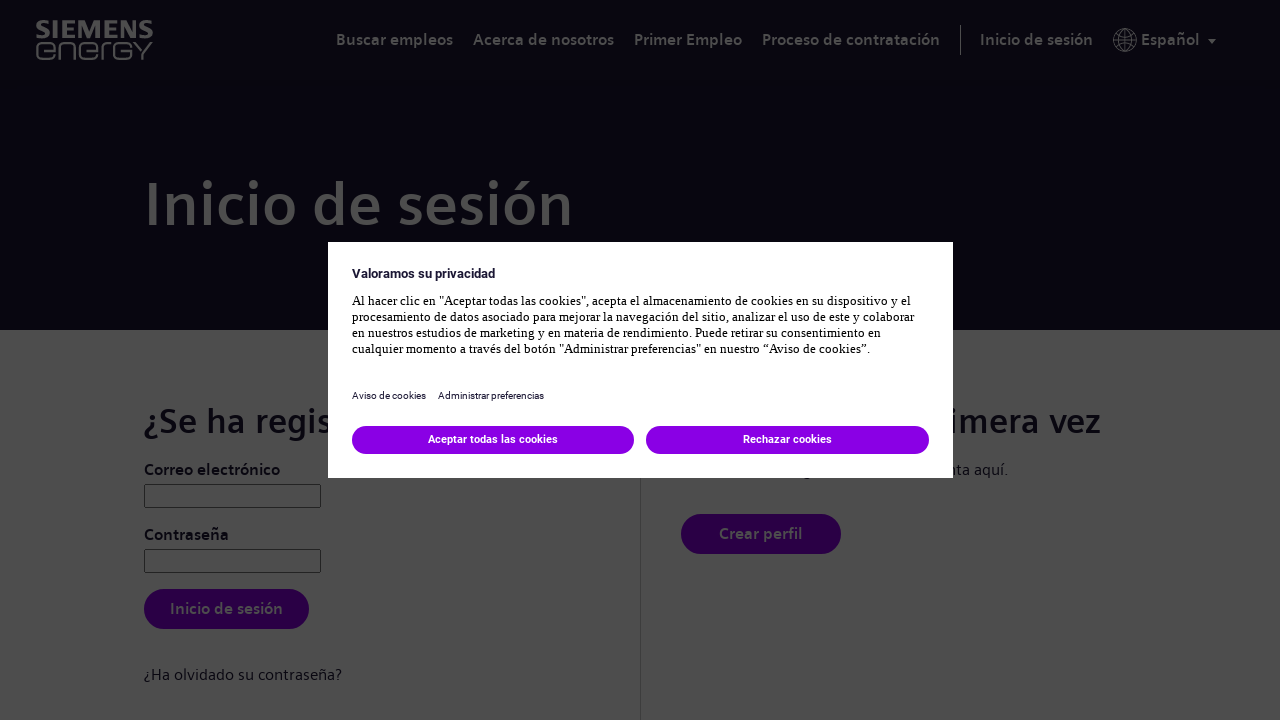

--- FILE ---
content_type: text/css
request_url: https://jobs.siemens-energy.com/portal/140/css/library__theme.css
body_size: 5674
content:
/* ==========================================================================
    00_LIBRARY THEME
    --------------------------------------------------------------------------
   * README

   * STRUCTURE
        : Spacing
        : Sizing
        : Grid system
        : Content widths

   * ELEMENTS
        : Typography
        : Colors palette
        : Border radius
        : Border color
        : Thumbnails
        : Toggles
        : Dividers
        : Logo
        : Fields
        : Buttons

   * COMPONENTS
        : Nav
        : Subnav
        : Boxes
        : Tables

   * MODULES
        : Header
        : Banner
        : Main
        : Footer
        : Forms

   * PAGETYPES
        : Blocking login
    ========================================================================== */

/* README
    --------------------------------------------------------------------------
    We manage from here the varabilized properties in the library for each element,
    component, module or pagetype. So these are the easily customizable parts for
    us, Studio sholud bear this in mind in our behalf. Any further styling, or
    overrides, should be placed in the Specifics stylesheet. You can use these
    variables wherever you want - or you can create new ones if it serves you.
    --------------------------------------------------------------------------
    We are trying a desktop-first approach, with tablet and mobile redefinitions
    if needed. This may be reconsidered in the future, depending on how it works.
    --------------------------------------------------------------------------
    Bear in mind many of these variables may be used in more than one place.
    -------------------------------------------------------------------------- */

/* STRUCTURE: Spacing
    --------------------------------------------------------------------------
    We use these variables for thoughtful margins and paddings. These are not
    meant to be edited; you can use them -as they are or combined with calc()-
    for any spacing you need to set.
    -------------------------------------------------------------------------- */

.body--siemensenergy-brand {
    --spacing--basis: .4rem;

    --spacer--xxs: calc(var(--spacing--basis) * .5);
    --spacer--xs: calc(var(--spacing--basis) * 1);
    --spacer--s: calc(var(--spacing--basis) * 2);
    --spacer--s2: calc(var(--spacing--basis) * 3); /* 1.2rem +doc+ */
    --spacer--m: calc(var(--spacing--basis) * 4); /* 1.6rem +doc+ */
    --spacer--l: calc(var(--spacing--basis) * 6); /* 2.4rem +doc+ */
    --spacer--xl: calc(var(--spacing--basis) * 8); /* 3.2rem +doc+ */
    --spacer--xxl: calc(var(--spacing--basis) * 10); /* 4.0rem +doc+ */
    --spacer--xxxl: calc(var(--spacing--basis) * 12); /* 4.8rem +doc+ */
}

/* STRUCTURE: Sizing
    --------------------------------------------------------------------------
    We use this variable to calc() widths and heights for things that are kind
    of grided. We don't have sub-variables like we do for spacings, as each use
    tends to be unique. We may discard this approach if it results impractical.
    -------------------------------------------------------------------------- */

.body--siemensenergy-brand {
    --sizing--basis: .4rem;
    /* â†³ if needed, change this one - all sizings using it will adjust proportionally */
}

/* STRUCTURE: Grid system
    --------------------------------------------------------------------------
    Check these values carefully with the mockup's grid. We use them to calc()
    some layouts below.
    -------------------------------------------------------------------------- */

.body--siemensenergy-brand {
    --grid--laterals: var(--spacer--xl);
    /* â†³ safe space between the mockup grid and the viewport sides - may or may not equal the column's gap */
    /* â†³ measurement really available only in mobile and tablet mockups - we assume the tablet value for desktop as well */
    --grid--width: 120.8rem;
    --grid--columns--amount: 16;
    --grid--columns--gap: var(--spacer--l);
    --grid--columns--1: calc(var(--grid--width) / var(--grid--columns--amount));
    /* â†³ beware we could hardcode this value straight from the mockup, but we calculate it instead, to keep it dynamic through other variables. */
}

/* Media query to target the biggest screen resolutionst */
@media all and (min-width: 1921px) {
    .body--siemensenergy-brand {
        --grid--width: 179.6rem;
        --grid--columns--amount: 16;
        --grid--columns--gap: calc(var(--spacing--basis) * 11);
    }

}

/* Media query to target only tablet */
@media all and (min-width: 751px) and (max-width: 1024px) {
    .body--siemensenergy-brand {
        --grid--width: 70.6rem;
        --grid--columns--amount: 10;
    }

}

/* Media query to target only mobile */
@media all and (max-width: 750px) {
    .body--siemensenergy-brand {
        --grid--laterals: var(--spacer--m);
        --grid--width: 34.3rem;
        --grid--columns--amount: 4;
        --grid--columns--gap: var(--spacer--m);
    }

}

/* STRUCTURE: Content widths
    --------------------------------------------------------------------------
    Check these values carefully with the mockup measurements. Beware we could
    hardcode this values straight from the mockup, but we calculate them instead,
    to keep them dynamic through other variables.
    -------------------------------------------------------------------------- */

.body--siemensenergy-brand {
    --content--w--full: var(--grid--width);
    /* â†³ 16/16 mockup columns + gaps between */
    /* â†³ the site content's full width */
    --content--w--semi-narrow: calc(.875 * var(--grid--columns--1) * var(--grid--columns--amount));

    --content--w--narrow: calc(.75 * var(--grid--columns--1) * var(--grid--columns--amount));
    /* â†³ 12/16 mockup columns + gaps between */
    /* â†³ to limit the site's content to a centered 75% of the available space */
    --content--w--narrower: calc(.5 * var(--grid--columns--1) * var(--grid--columns--amount));
    /* â†³ 08/16 mockup columns + gaps between */
    /* â†³ to limit the site's content to a centered 50% of the available space */
    --content--w--narrowest: calc(.25 * var(--grid--columns--1) * var(--grid--columns--amount));
    /* â†³ 04/16 mockup columns + gaps between */
    /* â†³ to limit the site's content to a centered 25% of the available space */
    --content--w--sidebar: calc(.25 * var(--grid--columns--1) * var(--grid--columns--amount));
    /* â†³ 04/16 mockup columns + gaps between */
    /* â†³ to limit the sidebar grid column to a 25% of the available space */
    --content--w--subtabs: calc(.1875 * var(--grid--columns--1) * var(--grid--columns--amount));
    /* â†³ 03/16 mockup columns + gaps between */
    /* â†³ to limit the subtabs grid column to a 18.75% of the available space */
    --content--w--filters: calc(.1875 * var(--grid--columns--1) * var(--grid--columns--amount));
    /* â†³ 03/16 mockup columns + gaps between */
    /* â†³ to limit the filters grid column to a 18.75% of the available space */
}

/* Media query to target only tablet */
@media all and (min-width: 751px) and (max-width: 1024px) {
    .body--siemensenergy-brand {
        --content--w--narrow: var(--grid--width);
        /* â†³ the site content's width (ej: 10/10 columns + gaps between) */
        --content--w--narrower: calc(.8 * var(--grid--columns--1) * var(--grid--columns--amount));
        /* â†³ 80% the site content's width (ej: 08/10 columns + gaps between) */
        --content--w--narrowest: calc(.5 * var(--grid--columns--1) * var(--grid--columns--amount));
        /* â†³ 50% the site content's width (ej: 05/10 columns + gaps between) */
    }
}

@media all and (max-width: 1024px) {
    .body--siemensenergy-brand {
        --content--w--semi-narrow: 100%;
    }
}

/* ELEMENTS: Typography
    --------------------------------------------------------------------------
    Check these values carefully with the mockup measurements.
    -------------------------------------------------------------------------- */
/* Fonts */
@font-face {
    font-family: 'siemens_slab';
    src: url('../fonts/siemensslab-roman-webfont.woff2') format('woff2'),
    url('../fonts/siemensslab-roman-webfont.woff') format('woff');
    font-weight: normal;
    font-style: normal;
    font-display: block;
}

@font-face {
    font-family: 'siemens_slab';
    src: url('../fonts/siemensslab-bold-webfont.woff2') format('woff2'),
    url('../fonts/siemensslab-bold-webfont.woff') format('woff');
    font-weight: 700;
    font-style: normal;
    font-display: block;
}

@font-face {
    font-family: 'siemens_sans';
    src: url('../fonts/siemenssans-roman-webfont.woff2') format('woff2'),
    url('../fonts/siemenssans-roman-webfont.woff') format('woff');
    font-weight: normal;
    font-style: normal;
    font-display: block;
}

@font-face {
    font-family: 'siemens_sans';
    src: url('../fonts/siemenssans-bold-webfont.woff2') format('woff2'),
    url('../fonts/siemenssans-bold-webfont.woff') format('woff');
    font-weight: 700;
    font-style: normal;
    font-display: block;
}

@font-face {
    font-family: 'siemens_serif';
    src: url('../fonts/siemensserif-bold-webfont.woff2') format('woff2'),
    url('../fonts/siemensserif-bold-webfont.woff') format('woff');
    font-weight: 700;
    font-style: normal;
    font-display: block;
}

.body--siemensenergy-brand {
    --font: 'siemens_sans';
    /* â†³ at the moment only system fonts from the font-family fallback are at use - set a custom one from here for everything in the site */
    --font--alt: inherit;
    /* â†³ if needed, set a value for this one - to begin, it will change the font for titles and buttons */
    --font--size: 1.6rem;
    /* â†³ the .body font-size that almost everything inherits */
    --font--weight--bold: 700;
    /* â†³ depending on the font, the "bold" may be either the 500 or the 700 weight - change it everywhere from here */
    --font--serif: 'siemens_serif';

    --text--0: 6rem;
    --text--1: 4.4rem;
    --text--2: 3.4rem;
    --text--3: 2.8rem;
    --text--4: 2.6rem;
    --text--5: 2.4rem;
    --text--6: 2.2rem;
    --text--7: 2rem;
    --text--8: 1.8rem;
    --text--9: 1.4rem;

    --body-text: 1.6rem;
}

@media all and (max-width: 750px) {
    .body--siemensenergy-brand {
        --text--0: 3.2rem;
        --text--1: 2.6rem;
        --text--2: 2.4rem;
        --text--3: 2.2rem;
        --text--4: 2rem;
        --text--5: 1.8rem;
        --text--6: 1.6rem;
        --text--7: 1.6rem;
        --text--8: 1.6rem;
        --text--9: 1.4rem;

        --body-text: 1.6rem;
    }
}

/* ELEMENTS: Colors palette
   --------------------------------------------------------------------------
   Check these values carefully with the mockup measurements.
   -------------------------------------------------------------------------- */

.body--siemensenergy-brand {
    --color--brand: hsl(262, 71%, 65%);
    --color--brand--sub-1: hsl(265, 41%, 34%);
    --color--brand--sub-2: hsl(0, 0%, 100%);
    --color--brand--sub-3: hsl(0, 0%, 0%);
    --color--brand--sub-4: hsl(0, 0%, 95%);
    --color--brand--sub-5: hsl(252, 42%, 15%);
    --color--font: hsl(252, 42%, 15%);
    --color--purple: #8a00e5;
    --color--clickeable: #8a00e5;
    --color--error: hsl(2, 42%, 37%);
    --color--shadow: rgba(0, 0, 0, .1);
    --color--borders: hsl(251, 11%, 39%);
    --color--borders-alt: hsl(0, 0%, 80%);
    --color--buttons: #8a00e5;

    --color--buttons--sub-1: hsl(252, 42%, 15%);
    --color--buttons--sub-2: hsl(265, 41%, 34%);
    --color--buttons--sub-3: hsl(273, 17%, 89%);
    --color--buttons--sub-4: #E5E0E9;
    --color--disabled: #666666;
    --color--disabled--sub-1: #E8E8E8;
    --color--disabled--sub-2: #F9F9F9;

    --color-dark-violet: #1b1534;
    --color-white-0: #FFFFFF;
    --color-white-1: #d7e4ee;
    --color-white-2: #fff;
}

.body--gamesa-brand {
    --color--brand: #321850;
    --color--brand--sub-1: #321850;
    --color--brand--sub-5: #321850;
    --color--font: #321850;
    --color--clickeable: #321850;
    --color-dark-violet: #1D1636;
    --color--buttons: #321850;
}

/* ELEMENTS: Border radius
    --------------------------------------------------------------------------
    We define a default here, and then use it as the value in component/module
    specific border-radius variables.
    -------------------------------------------------------------------------- */

.body--siemensenergy-brand {
    --border--radius--default: calc(var(--sizing--basis) * 1);
}

/* ELEMENTS: Border color
    --------------------------------------------------------------------------
    We define a default here, and then use it as the value in component/module
    specific border-color variables.
    -------------------------------------------------------------------------- */

.body--siemensenergy-brand {
    --border--color--default: var(--color--borders-alt);
}

/* ELEMENTS: Thumbnails
    --------------------------------------------------------------------------
    We define a default here, and then use it as the value in component/module
    specific thumbnail-size variables.
    -------------------------------------------------------------------------- */

.body--siemensenergy-brand {
    --thumbnail--w--default: calc(var(--sizing--basis) * 8) /* 3.2rem */
}

/* ELEMENTS: Toggles
    --------------------------------------------------------------------------
    We define a default here, and then use it as the value in component/module
    specific toggle-size variables.
    -------------------------------------------------------------------------- */

.body--siemensenergy-brand {
    --toggle--w--default: calc(var(--sizing--basis) * 13); /* 5.2rem */
}

/* ELEMENTS: Dividers
    -------------------------------------------------------------------------- */

.body--siemensenergy-brand {
    --dividers--border--color: var(--color--borders-alt);
    /* â†³ we use the default border-color variable, you can change that here for this element only */
}

/* ELEMENTS: Logo
-------------------------------------------------------------------------- */

.body--siemensenergy-brand {
    --logo--width: 11.7rem;
    --logo--height: calc(var(--sizing--basis) * 10); /* 4rem */
    --logo--background--position: left center;
    --logo--background--size: contain;
}

.body--gamesa-brand {
    --logo--width: 24.6rem;
}

/* ELEMENTS: Fields
-------------------------------------------------------------------------- */

.body--siemensenergy-brand {
    --fields--border--radius: var(--border--radius--default);
    /* â†³ we use the default border-radius variable, you can change that here for this element only */
    --fields--border--color: var(--border--color--default);
    /* â†³ we use the default border-color variable, you can change that here for this component only */
    --fields--background--color: var(--color--brand--sub-2);

    --fields--height: calc(var(--sizing--basis) * 10); /* 4rem or 4.00rem +doc+ */
    --fields--area: 16.9rem;

    --fields--font--size: inherit;
    /* â†³ we just inherit the default font-size, you can change that here for this element only */
    --fields--font--color: var(--color--font);
    /* â†³ we use the default font-color variable, you can change that here for this component only */
}

/* Media query to target only mobile */
@media all and (max-width: 750px) {
    .body--siemensenergy-brand {
        --fields--height: calc(var(--sizing--basis) * 11); /* 4.4rem or 4.40rem +doc+ */
    }

}

/* ELEMENTS: Buttons
   -------------------------------------------------------------------------- */

.body--siemensenergy-brand {
    --buttons--border--radius: 2.2rem;
    /* â†³ we use the default border-radius variable, you can change that here for this element only */

    --buttons--height: 3.8rem;

    --buttons--font--size: inherit;
    /* â†³ we just inherit the default font-size, you can change that here for this element only */

    --buttons--primary--default--color--border: var(--color--buttons);
    --buttons--primary--default--color--background: var(--color--buttons);
    --buttons--primary--default--color--font: #FFFFFF;
    --buttons--primary--hover--color--border: var(--color--buttons--sub-2);
    --buttons--primary--hover--color--background: var(--color--buttons--sub-2);
    --buttons--primary--hover--color--font: #FFFFFF;
    --buttons--primary--focus--color--border: var(--color--buttons--sub-2);
    --buttons--primary--focus--color--background: var(--color--buttons--sub-2);
    --buttons--primary--focus--color--font: #FFFFFF;
    --buttons--primary--disabled--color--border: var(--color--disabled--sub-1);
    --buttons--primary--disabled--color--background: var(--color--disabled--sub-1);
    --buttons--primary--disabled--color--font: var(--color--disabled);

    --buttons--secondary--default--color--border: var(--color--buttons);
    --buttons--secondary--default--color--background: #FFFFFF;
    --buttons--secondary--default--color--font: var(--color--buttons);
    --buttons--secondary--hover--color--border: var(--color--buttons);
    --buttons--secondary--hover--color--background: var(--color--buttons--sub-3);
    --buttons--secondary--hover--color--font: var(--color--buttons);
    --buttons--secondary--focus--color--border: var(--color--buttons);
    --buttons--secondary--focus--color--background: var(--color--buttons--sub-1);
    --buttons--secondary--focus--color--font: var(--color--buttons);
    --buttons--secondary--disabled--color--border: var(--color--disabled--sub-1);
    --buttons--secondary--disabled--color--background: var(--color--disabled--sub-1);
    --buttons--secondary--disabled--color--font: var(--color--disabled);

    --buttons--tertiary--default--color--border: transparent;
    --buttons--tertiary--default--color--background: transparent;
    --buttons--tertiary--default--color--font: var(--color--buttons);
    --buttons--tertiary--hover--color--border: transparent;
    --buttons--tertiary--hover--color--background: transparent;
    --buttons--tertiary--hover--color--font: var(--color--buttons);
    --buttons--tertiary--focus--color--border: transparent;
    --buttons--tertiary--focus--color--background: transparent;
    --buttons--tertiary--focus--color--font: var(--color--buttons);
    --buttons--tertiary--disabled--color--border: transparent;
    --buttons--tertiary--disabled--color--background: transparent;
    --buttons--tertiary--disabled--color--font: var(--color--disabled);
}

/* Media query to target only mobile */
@media all and (max-width: 750px) {
    .body--siemensenergy-brand {
        --buttons--height: calc(var(--sizing--basis) * 11); /* 4.4rem or 4.40rem +doc+ */
    }

}

/* COMPONENTS: Nav
   -------------------------------------------------------------------------- */

/* Media query to target mobile and tablet */
@media all and (max-width: 1024px) {
    .body--siemensenergy-brand {
        --nav--width: 27.6rem;
    }
}

/* COMPONENTS: Subnav
   -------------------------------------------------------------------------- */

.body--siemensenergy-brand {
    --navs--border--radius: var(--border--radius--default);
    /* â†³ we use the default border-radius variable, you can change that here for this element only */
}

/* COMPONENTS: Boxes
   --------------------------------------------------------------------------
   "boxes" be anything boxed-like, ej: cards, dashlets, results lists in mobile.
   --------------------------------------------------------------------------
   The point is to normalize around and centralize here common properties for
   this kind of overall appearance. Any modification you make here impacts
   through all these modules at once.
   -------------------------------------------------------------------------- */

.body--siemensenergy-brand {
    --boxes--border--radius: var(--border--radius--default);
    /* â†³ we use the default border-radius variable, you can change that here for this component only */
    --boxes--border--color: var(--border--color--default);
    /* â†³ we use the default border-color variable, you can change that here for this component only */

    --boxes__heading--height: calc(var(--sizing--basis) * 19); /* 7.6rem +doc+ */
    --boxes__toggle--width: var(--toggle--w--default);

    --boxes--padding--outers: var(--spacer--m);
    /* â†³ padding for spaces facing the outer borders of the box */
    --boxes--padding--inners: var(--spacer--s2); /* 1.2rem +doc+ */
    /* â†³ slightly small padding for spaces inside the box */

    --boxes__thumbnail--width: calc(var(--thumbnail--w--default) * 1.25); /* 4rem +doc+ */
    /* â†³ slightly bigger than default size for thumbnails in this component only */

}

/* COMPONENTS: Tables
   --------------------------------------------------------------------------
   "default tables" be anything that needs to look like one - ej: actual
   tables, datasets in wizards (with a modifier).
   --------------------------------------------------------------------------
   The point is to normalize around and centralize here common properties for
   this kind of overall appearance. Any modification you make here impacts
   through all these components at once.
   -------------------------------------------------------------------------- */

.body--siemensenergy-brand {
    --table--border--radius: 0;
    /* â†³ we use the default border-radius variable, you can change that here for this component only */
    --table--border--color: hsl(0, 0%, 93%);
    /* â†³ we use the default border-color variable, you can change that here for this component only */

    --table__th--height: 5rem;
    --table__th--padding: var(--spacer--s2); /* 1.2rem +doc+ */
    /* â†³ I recommend leaving this alone and just play with the height defined above - if that tends to be enough, we may delete this one */
    --table__th--font--size: 1.4rem;

    --table__td--height: 7rem;
    --table__td--padding: var(--spacer--s2); /* 1.2rem +doc+ */
    /* â†³ I recommend leaving this alone and just play with the height defined above - if that tends to be enough, we may delete this one */
    --table__td--font--size: 1.4rem;

    --table__thumbnail--width: var(--thumbnail--w--default);
    /* â†³ we use the default thumbnail width variable, you can change that here for this component only */
}

/* Media query to target mobile and tablet */
@media all and (max-width: 1024px) {
    .body--siemensenergy-brand {
        --table__th--height: 4.6rem;
        --table__td--height: 4.6rem;
    }

}

/* MODULES: Header
   -------------------------------------------------------------------------- */

.body--siemensenergy-brand {
    --header--height: 8rem;

    --header--padding--top: 0;
    --header--padding--bottom: 0;
    /* â†³ I recommend leaving these alone and just play with the height defined above - if that tends to be enough, we may delete this one */

    --header--background--color: #FFFFFF;
    --header--font--color: var(--color--font);
    /* â†³ we use the default font-color variable, you can change that here for this component only */
    --header--clickeable--color: var(--color--brand--sub-2);

    --header__thumbnail: calc(var(--thumbnail--w--default) * .75);
    /* â†³ slightly smaller than default size for thumbnails in this component only */
}

/* Media query to target only tablet */
@media all and (min-width: 751px) and (max-width: 1024px) {
    .body--siemensenergy-brand {
        --header--height: 8rem;
    }

}

/* Media query to target only mobile */
@media all and (max-width: 750px) {
    .body--siemensenergy-brand {
        --header--height: 8rem;

        --header--padding--top: var(--spacer--xs);
        --header--padding--bottom: var(--spacer--xs);
        /* â†³ I recommend leaving these alone and just play with the height defined above - if that tends to be enough, we may delete this one */
    }

}

/* MODULES: Banner
   -------------------------------------------------------------------------- */

.body--siemensenergy-brand {
    --banner--height: 25rem;

    --banner--padding--top: var(--spacer--m);
    --banner--padding--bottom: var(--spacer--m);
    /* â†³ I recommend leaving these alone and just play with the height defined above - if that tends to be enough, we may delete this one */

    --banner--background--color: var(--color--brand--sub-1);
    --banner--background--image--position: center bottom;
    /* â†³ this formula anchors Banner image to where the right bottom corner would be for a full layout-width banner__wrapper */
    --banner--background--image--sizing: cover;
    --banner--font--color: var(--color--brand--sub-2);
    /* â†³ we use the default font-color variable, you can change that here for this component only */
    --banner--clickeable--color: var(--color--brand--sub-2);

    --banner__thumbnail--width: calc(var(--thumbnail--w--default) * 2.625);
    /* â†³ slightly bigger than default size for thumbnails in this component only */
}

/* Media query to target only tablet */
@media all and (min-width: 751px) and (max-width: 1024px) {
    .body--siemensenergy-brand {
        --banner--height: 9.6rem;
        --banner--background--image--position: right bottom;
    }

}

/* Media query to target only mobile */
@media all and (max-width: 750px) {
    .body--siemensenergy-brand {
        --banner--height: 11rem;
        --banner--background--image--position: left top;
    }

}

/* MODULES: Main
   -------------------------------------------------------------------------- */

.body--siemensenergy-brand {
    --main--padding--top: var(--spacer--xl);
    --main--padding--bottom: var(--spacer--xl);

    --main--background--color: #FFFFFF;
    --main--font--color: var(--color--font);
    /* â†³ we use the default font-color variable, you can change that here for this component only */
}

/* Media query to target only mobile */
@media all and (max-width: 750px) {
    .body--siemensenergy-brand {
        --main--padding--top: var(--spacer--l);
        --main--padding--bottom: var(--spacer--l);
    }

}

/* MODULES: Footer
   -------------------------------------------------------------------------- */

.body--siemensenergy-brand {
    --footer--padding--top: var(--spacer--m);
    --footer--padding--bottom: var(--spacer--m);

    --footer--background--color: var(--color--brand--sub-5);
    --footer--font--color: hsl(253deg 15% 70%);
    /* â†³ we use the default font-color variable, you can change that here for this component only */
    --footer--clickeable--color: var(--color--brand--sub-2);
}

/* Media query to target only mobile */
@media all and (max-width: 750px) {
    .body--siemensenergy-brand {
        --footer--padding--top: var(--spacer--l);
        --footer--padding--bottom: var(--spacer--l);
    }
}

/* MODULES: Forms
    --------------------------------------------------------------------------
    Wizards and template forms as well.
    --------------------------------------------------------------------------
    The point is to normalize around and centralize here common properties for
    this kind of overall appearance. Any modification you make here impacts
    through all these components at once.
    -------------------------------------------------------------------------- */

.body--siemensenergy-brand {
    --form__item--padding--outers: var(--spacer--m);
    /* â†³ padding for spaces facing the outer borders of the fieldSpec */
    --form__item--padding--inners: var(--spacer--xs);
    /* â†³ slightly small padding for spaces inside the fieldSpec */

    --form__item__label--font--size: inherit;
    /* â†³ we just inherit the default font-size, you can change that here for this element only */
}

/* PAGETYPES: Blocking login
-------------------------------------------------------------------------- */

.body--siemensenergy-brand {
    --login__body--background--color: transparent;
    --login__body--background--image--position: right bottom;
    --login__body--background--image--sizing: cover;

    --login__box--border--radius: calc(var(--boxes--border--radius) * 2);
    /* â†³ this is a "box" but instead of using the border-radius defined for boxes above, we define a custom value here for this case only */

    --login__box--width: 33.2rem;
    --login__box--padding--outers: var(--spacer--l);
    /* â†³ padding for spaces facing the outer borders of the box */

    --login__box__footer--background--color: var(--color--brand--sub-2);
}

/* Media query to target only tablet */
@media all and (min-width: 751px) and (max-width: 1024px) {
    .body--siemensenergy-brand {
        --login__body--background--image--position: right bottom;
    }

}

/* Media query to target only mobile */
@media all and (max-width: 750px) {
    .body--siemensenergy-brand {
        --login__body--background--image--position: right bottom;
    }

}

/* NEW APPROACH */
.body--siemensenergy-brand {
    /* sidebar related */
    --column--gap: 4rem;
    --sidebar--width: 28rem;

    /* grid variables */
    --grid--columns: 2;
}


--- FILE ---
content_type: application/javascript
request_url: https://jobs.siemens-energy.com/portalpacks/web/js/vendor-react-dom-BCLkZJSj.js
body_size: 49223
content:
import{a as so,g as ma}from"./vendor-babel-runtime-BwU4xQ16.js";import{a as va}from"./vendor-react-e04UjNfb.js";import{r as ha}from"./vendor-scheduler-DwhDAuuE.js";function ao(e,t){return t.forEach(function(n){n&&typeof n!="string"&&!Array.isArray(n)&&Object.keys(n).forEach(function(r){if(r!=="default"&&!(r in e)){var l=Object.getOwnPropertyDescriptor(n,r);Object.defineProperty(e,r,l.get?l:{enumerable:!0,get:function(){return n[r]}})}})}),Object.freeze(e)}var fo={exports:{}},ie={};/**
 * @license React
 * react-dom.production.min.js
 *
 * Copyright (c) Facebook, Inc. and its affiliates.
 *
 * This source code is licensed under the MIT license found in the
 * LICENSE file in the root directory of this source tree.
 */var co=va,fe=ha;function h(e){for(var t="https://reactjs.org/docs/error-decoder.html?invariant="+e,n=1;n<arguments.length;n++)t+="&args[]="+encodeURIComponent(arguments[n]);return"Minified React error #"+e+"; visit "+t+" for the full message or use the non-minified dev environment for full errors and additional helpful warnings."}var po=new Set,gn={};function wt(e,t){Vt(e,t),Vt(e+"Capture",t)}function Vt(e,t){for(gn[e]=t,e=0;e<t.length;e++)po.add(t[e])}var Fe=!(typeof window>"u"||typeof window.document>"u"||typeof window.document.createElement>"u"),Sl=Object.prototype.hasOwnProperty,ga=/^[:A-Z_a-z\u00C0-\u00D6\u00D8-\u00F6\u00F8-\u02FF\u0370-\u037D\u037F-\u1FFF\u200C-\u200D\u2070-\u218F\u2C00-\u2FEF\u3001-\uD7FF\uF900-\uFDCF\uFDF0-\uFFFD][:A-Z_a-z\u00C0-\u00D6\u00D8-\u00F6\u00F8-\u02FF\u0370-\u037D\u037F-\u1FFF\u200C-\u200D\u2070-\u218F\u2C00-\u2FEF\u3001-\uD7FF\uF900-\uFDCF\uFDF0-\uFFFD\-.0-9\u00B7\u0300-\u036F\u203F-\u2040]*$/,ni={},ri={};function ya(e){return Sl.call(ri,e)?!0:Sl.call(ni,e)?!1:ga.test(e)?ri[e]=!0:(ni[e]=!0,!1)}function wa(e,t,n,r){if(n!==null&&n.type===0)return!1;switch(typeof t){case"function":case"symbol":return!0;case"boolean":return r?!1:n!==null?!n.acceptsBooleans:(e=e.toLowerCase().slice(0,5),e!=="data-"&&e!=="aria-");default:return!1}}function Sa(e,t,n,r){if(t===null||typeof t>"u"||wa(e,t,n,r))return!0;if(r)return!1;if(n!==null)switch(n.type){case 3:return!t;case 4:return t===!1;case 5:return isNaN(t);case 6:return isNaN(t)||1>t}return!1}function ee(e,t,n,r,l,u,i){this.acceptsBooleans=t===2||t===3||t===4,this.attributeName=r,this.attributeNamespace=l,this.mustUseProperty=n,this.propertyName=e,this.type=t,this.sanitizeURL=u,this.removeEmptyString=i}var Y={};"children dangerouslySetInnerHTML defaultValue defaultChecked innerHTML suppressContentEditableWarning suppressHydrationWarning style".split(" ").forEach(function(e){Y[e]=new ee(e,0,!1,e,null,!1,!1)});[["acceptCharset","accept-charset"],["className","class"],["htmlFor","for"],["httpEquiv","http-equiv"]].forEach(function(e){var t=e[0];Y[t]=new ee(t,1,!1,e[1],null,!1,!1)});["contentEditable","draggable","spellCheck","value"].forEach(function(e){Y[e]=new ee(e,2,!1,e.toLowerCase(),null,!1,!1)});["autoReverse","externalResourcesRequired","focusable","preserveAlpha"].forEach(function(e){Y[e]=new ee(e,2,!1,e,null,!1,!1)});"allowFullScreen async autoFocus autoPlay controls default defer disabled disablePictureInPicture disableRemotePlayback formNoValidate hidden loop noModule noValidate open playsInline readOnly required reversed scoped seamless itemScope".split(" ").forEach(function(e){Y[e]=new ee(e,3,!1,e.toLowerCase(),null,!1,!1)});["checked","multiple","muted","selected"].forEach(function(e){Y[e]=new ee(e,3,!0,e,null,!1,!1)});["capture","download"].forEach(function(e){Y[e]=new ee(e,4,!1,e,null,!1,!1)});["cols","rows","size","span"].forEach(function(e){Y[e]=new ee(e,6,!1,e,null,!1,!1)});["rowSpan","start"].forEach(function(e){Y[e]=new ee(e,5,!1,e.toLowerCase(),null,!1,!1)});var du=/[\-:]([a-z])/g;function pu(e){return e[1].toUpperCase()}"accent-height alignment-baseline arabic-form baseline-shift cap-height clip-path clip-rule color-interpolation color-interpolation-filters color-profile color-rendering dominant-baseline enable-background fill-opacity fill-rule flood-color flood-opacity font-family font-size font-size-adjust font-stretch font-style font-variant font-weight glyph-name glyph-orientation-horizontal glyph-orientation-vertical horiz-adv-x horiz-origin-x image-rendering letter-spacing lighting-color marker-end marker-mid marker-start overline-position overline-thickness paint-order panose-1 pointer-events rendering-intent shape-rendering stop-color stop-opacity strikethrough-position strikethrough-thickness stroke-dasharray stroke-dashoffset stroke-linecap stroke-linejoin stroke-miterlimit stroke-opacity stroke-width text-anchor text-decoration text-rendering underline-position underline-thickness unicode-bidi unicode-range units-per-em v-alphabetic v-hanging v-ideographic v-mathematical vector-effect vert-adv-y vert-origin-x vert-origin-y word-spacing writing-mode xmlns:xlink x-height".split(" ").forEach(function(e){var t=e.replace(du,pu);Y[t]=new ee(t,1,!1,e,null,!1,!1)});"xlink:actuate xlink:arcrole xlink:role xlink:show xlink:title xlink:type".split(" ").forEach(function(e){var t=e.replace(du,pu);Y[t]=new ee(t,1,!1,e,"http://www.w3.org/1999/xlink",!1,!1)});["xml:base","xml:lang","xml:space"].forEach(function(e){var t=e.replace(du,pu);Y[t]=new ee(t,1,!1,e,"http://www.w3.org/XML/1998/namespace",!1,!1)});["tabIndex","crossOrigin"].forEach(function(e){Y[e]=new ee(e,1,!1,e.toLowerCase(),null,!1,!1)});Y.xlinkHref=new ee("xlinkHref",1,!1,"xlink:href","http://www.w3.org/1999/xlink",!0,!1);["src","href","action","formAction"].forEach(function(e){Y[e]=new ee(e,1,!1,e.toLowerCase(),null,!0,!0)});function mu(e,t,n,r){var l=Y.hasOwnProperty(t)?Y[t]:null;(l!==null?l.type!==0:r||!(2<t.length)||t[0]!=="o"&&t[0]!=="O"||t[1]!=="n"&&t[1]!=="N")&&(Sa(t,n,l,r)&&(n=null),r||l===null?ya(t)&&(n===null?e.removeAttribute(t):e.setAttribute(t,""+n)):l.mustUseProperty?e[l.propertyName]=n===null?l.type===3?!1:"":n:(t=l.attributeName,r=l.attributeNamespace,n===null?e.removeAttribute(t):(l=l.type,n=l===3||l===4&&n===!0?"":""+n,r?e.setAttributeNS(r,t,n):e.setAttribute(t,n))))}var Ae=co.__SECRET_INTERNALS_DO_NOT_USE_OR_YOU_WILL_BE_FIRED,Un=Symbol.for("react.element"),Et=Symbol.for("react.portal"),Ct=Symbol.for("react.fragment"),vu=Symbol.for("react.strict_mode"),kl=Symbol.for("react.profiler"),mo=Symbol.for("react.provider"),vo=Symbol.for("react.context"),hu=Symbol.for("react.forward_ref"),El=Symbol.for("react.suspense"),Cl=Symbol.for("react.suspense_list"),gu=Symbol.for("react.memo"),He=Symbol.for("react.lazy"),ho=Symbol.for("react.offscreen"),li=Symbol.iterator;function Gt(e){return e===null||typeof e!="object"?null:(e=li&&e[li]||e["@@iterator"],typeof e=="function"?e:null)}var F=Object.assign,Gr;function rn(e){if(Gr===void 0)try{throw Error()}catch(n){var t=n.stack.trim().match(/\n( *(at )?)/);Gr=t&&t[1]||""}return`
`+Gr+e}var Zr=!1;function Jr(e,t){if(!e||Zr)return"";Zr=!0;var n=Error.prepareStackTrace;Error.prepareStackTrace=void 0;try{if(t)if(t=function(){throw Error()},Object.defineProperty(t.prototype,"props",{set:function(){throw Error()}}),typeof Reflect=="object"&&Reflect.construct){try{Reflect.construct(t,[])}catch(d){var r=d}Reflect.construct(e,[],t)}else{try{t.call()}catch(d){r=d}e.call(t.prototype)}else{try{throw Error()}catch(d){r=d}e()}}catch(d){if(d&&r&&typeof d.stack=="string"){for(var l=d.stack.split(`
`),u=r.stack.split(`
`),i=l.length-1,o=u.length-1;1<=i&&0<=o&&l[i]!==u[o];)o--;for(;1<=i&&0<=o;i--,o--)if(l[i]!==u[o]){if(i!==1||o!==1)do if(i--,o--,0>o||l[i]!==u[o]){var s=`
`+l[i].replace(" at new "," at ");return e.displayName&&s.includes("<anonymous>")&&(s=s.replace("<anonymous>",e.displayName)),s}while(1<=i&&0<=o);break}}}finally{Zr=!1,Error.prepareStackTrace=n}return(e=e?e.displayName||e.name:"")?rn(e):""}function ka(e){switch(e.tag){case 5:return rn(e.type);case 16:return rn("Lazy");case 13:return rn("Suspense");case 19:return rn("SuspenseList");case 0:case 2:case 15:return e=Jr(e.type,!1),e;case 11:return e=Jr(e.type.render,!1),e;case 1:return e=Jr(e.type,!0),e;default:return""}}function xl(e){if(e==null)return null;if(typeof e=="function")return e.displayName||e.name||null;if(typeof e=="string")return e;switch(e){case Ct:return"Fragment";case Et:return"Portal";case kl:return"Profiler";case vu:return"StrictMode";case El:return"Suspense";case Cl:return"SuspenseList"}if(typeof e=="object")switch(e.$$typeof){case vo:return(e.displayName||"Context")+".Consumer";case mo:return(e._context.displayName||"Context")+".Provider";case hu:var t=e.render;return e=e.displayName,e||(e=t.displayName||t.name||"",e=e!==""?"ForwardRef("+e+")":"ForwardRef"),e;case gu:return t=e.displayName||null,t!==null?t:xl(e.type)||"Memo";case He:t=e._payload,e=e._init;try{return xl(e(t))}catch{}}return null}function Ea(e){var t=e.type;switch(e.tag){case 24:return"Cache";case 9:return(t.displayName||"Context")+".Consumer";case 10:return(t._context.displayName||"Context")+".Provider";case 18:return"DehydratedFragment";case 11:return e=t.render,e=e.displayName||e.name||"",t.displayName||(e!==""?"ForwardRef("+e+")":"ForwardRef");case 7:return"Fragment";case 5:return t;case 4:return"Portal";case 3:return"Root";case 6:return"Text";case 16:return xl(t);case 8:return t===vu?"StrictMode":"Mode";case 22:return"Offscreen";case 12:return"Profiler";case 21:return"Scope";case 13:return"Suspense";case 19:return"SuspenseList";case 25:return"TracingMarker";case 1:case 0:case 17:case 2:case 14:case 15:if(typeof t=="function")return t.displayName||t.name||null;if(typeof t=="string")return t}return null}function nt(e){switch(typeof e){case"boolean":case"number":case"string":case"undefined":return e;case"object":return e;default:return""}}function go(e){var t=e.type;return(e=e.nodeName)&&e.toLowerCase()==="input"&&(t==="checkbox"||t==="radio")}function Ca(e){var t=go(e)?"checked":"value",n=Object.getOwnPropertyDescriptor(e.constructor.prototype,t),r=""+e[t];if(!e.hasOwnProperty(t)&&typeof n<"u"&&typeof n.get=="function"&&typeof n.set=="function"){var l=n.get,u=n.set;return Object.defineProperty(e,t,{configurable:!0,get:function(){return l.call(this)},set:function(i){r=""+i,u.call(this,i)}}),Object.defineProperty(e,t,{enumerable:n.enumerable}),{getValue:function(){return r},setValue:function(i){r=""+i},stopTracking:function(){e._valueTracker=null,delete e[t]}}}}function An(e){e._valueTracker||(e._valueTracker=Ca(e))}function yo(e){if(!e)return!1;var t=e._valueTracker;if(!t)return!0;var n=t.getValue(),r="";return e&&(r=go(e)?e.checked?"true":"false":e.value),e=r,e!==n?(t.setValue(e),!0):!1}function fr(e){if(e=e||(typeof document<"u"?document:void 0),typeof e>"u")return null;try{return e.activeElement||e.body}catch{return e.body}}function _l(e,t){var n=t.checked;return F({},t,{defaultChecked:void 0,defaultValue:void 0,value:void 0,checked:n??e._wrapperState.initialChecked})}function ui(e,t){var n=t.defaultValue==null?"":t.defaultValue,r=t.checked!=null?t.checked:t.defaultChecked;n=nt(t.value!=null?t.value:n),e._wrapperState={initialChecked:r,initialValue:n,controlled:t.type==="checkbox"||t.type==="radio"?t.checked!=null:t.value!=null}}function wo(e,t){t=t.checked,t!=null&&mu(e,"checked",t,!1)}function Nl(e,t){wo(e,t);var n=nt(t.value),r=t.type;if(n!=null)r==="number"?(n===0&&e.value===""||e.value!=n)&&(e.value=""+n):e.value!==""+n&&(e.value=""+n);else if(r==="submit"||r==="reset"){e.removeAttribute("value");return}t.hasOwnProperty("value")?zl(e,t.type,n):t.hasOwnProperty("defaultValue")&&zl(e,t.type,nt(t.defaultValue)),t.checked==null&&t.defaultChecked!=null&&(e.defaultChecked=!!t.defaultChecked)}function ii(e,t,n){if(t.hasOwnProperty("value")||t.hasOwnProperty("defaultValue")){var r=t.type;if(!(r!=="submit"&&r!=="reset"||t.value!==void 0&&t.value!==null))return;t=""+e._wrapperState.initialValue,n||t===e.value||(e.value=t),e.defaultValue=t}n=e.name,n!==""&&(e.name=""),e.defaultChecked=!!e._wrapperState.initialChecked,n!==""&&(e.name=n)}function zl(e,t,n){(t!=="number"||fr(e.ownerDocument)!==e)&&(n==null?e.defaultValue=""+e._wrapperState.initialValue:e.defaultValue!==""+n&&(e.defaultValue=""+n))}var ln=Array.isArray;function Mt(e,t,n,r){if(e=e.options,t){t={};for(var l=0;l<n.length;l++)t["$"+n[l]]=!0;for(n=0;n<e.length;n++)l=t.hasOwnProperty("$"+e[n].value),e[n].selected!==l&&(e[n].selected=l),l&&r&&(e[n].defaultSelected=!0)}else{for(n=""+nt(n),t=null,l=0;l<e.length;l++){if(e[l].value===n){e[l].selected=!0,r&&(e[l].defaultSelected=!0);return}t!==null||e[l].disabled||(t=e[l])}t!==null&&(t.selected=!0)}}function Pl(e,t){if(t.dangerouslySetInnerHTML!=null)throw Error(h(91));return F({},t,{value:void 0,defaultValue:void 0,children:""+e._wrapperState.initialValue})}function oi(e,t){var n=t.value;if(n==null){if(n=t.children,t=t.defaultValue,n!=null){if(t!=null)throw Error(h(92));if(ln(n)){if(1<n.length)throw Error(h(93));n=n[0]}t=n}t==null&&(t=""),n=t}e._wrapperState={initialValue:nt(n)}}function So(e,t){var n=nt(t.value),r=nt(t.defaultValue);n!=null&&(n=""+n,n!==e.value&&(e.value=n),t.defaultValue==null&&e.defaultValue!==n&&(e.defaultValue=n)),r!=null&&(e.defaultValue=""+r)}function si(e){var t=e.textContent;t===e._wrapperState.initialValue&&t!==""&&t!==null&&(e.value=t)}function ko(e){switch(e){case"svg":return"http://www.w3.org/2000/svg";case"math":return"http://www.w3.org/1998/Math/MathML";default:return"http://www.w3.org/1999/xhtml"}}function Ll(e,t){return e==null||e==="http://www.w3.org/1999/xhtml"?ko(t):e==="http://www.w3.org/2000/svg"&&t==="foreignObject"?"http://www.w3.org/1999/xhtml":e}var Vn,Eo=function(e){return typeof MSApp<"u"&&MSApp.execUnsafeLocalFunction?function(t,n,r,l){MSApp.execUnsafeLocalFunction(function(){return e(t,n,r,l)})}:e}(function(e,t){if(e.namespaceURI!=="http://www.w3.org/2000/svg"||"innerHTML"in e)e.innerHTML=t;else{for(Vn=Vn||document.createElement("div"),Vn.innerHTML="<svg>"+t.valueOf().toString()+"</svg>",t=Vn.firstChild;e.firstChild;)e.removeChild(e.firstChild);for(;t.firstChild;)e.appendChild(t.firstChild)}});function yn(e,t){if(t){var n=e.firstChild;if(n&&n===e.lastChild&&n.nodeType===3){n.nodeValue=t;return}}e.textContent=t}var sn={animationIterationCount:!0,aspectRatio:!0,borderImageOutset:!0,borderImageSlice:!0,borderImageWidth:!0,boxFlex:!0,boxFlexGroup:!0,boxOrdinalGroup:!0,columnCount:!0,columns:!0,flex:!0,flexGrow:!0,flexPositive:!0,flexShrink:!0,flexNegative:!0,flexOrder:!0,gridArea:!0,gridRow:!0,gridRowEnd:!0,gridRowSpan:!0,gridRowStart:!0,gridColumn:!0,gridColumnEnd:!0,gridColumnSpan:!0,gridColumnStart:!0,fontWeight:!0,lineClamp:!0,lineHeight:!0,opacity:!0,order:!0,orphans:!0,tabSize:!0,widows:!0,zIndex:!0,zoom:!0,fillOpacity:!0,floodOpacity:!0,stopOpacity:!0,strokeDasharray:!0,strokeDashoffset:!0,strokeMiterlimit:!0,strokeOpacity:!0,strokeWidth:!0},xa=["Webkit","ms","Moz","O"];Object.keys(sn).forEach(function(e){xa.forEach(function(t){t=t+e.charAt(0).toUpperCase()+e.substring(1),sn[t]=sn[e]})});function Co(e,t,n){return t==null||typeof t=="boolean"||t===""?"":n||typeof t!="number"||t===0||sn.hasOwnProperty(e)&&sn[e]?(""+t).trim():t+"px"}function xo(e,t){e=e.style;for(var n in t)if(t.hasOwnProperty(n)){var r=n.indexOf("--")===0,l=Co(n,t[n],r);n==="float"&&(n="cssFloat"),r?e.setProperty(n,l):e[n]=l}}var _a=F({menuitem:!0},{area:!0,base:!0,br:!0,col:!0,embed:!0,hr:!0,img:!0,input:!0,keygen:!0,link:!0,meta:!0,param:!0,source:!0,track:!0,wbr:!0});function Tl(e,t){if(t){if(_a[e]&&(t.children!=null||t.dangerouslySetInnerHTML!=null))throw Error(h(137,e));if(t.dangerouslySetInnerHTML!=null){if(t.children!=null)throw Error(h(60));if(typeof t.dangerouslySetInnerHTML!="object"||!("__html"in t.dangerouslySetInnerHTML))throw Error(h(61))}if(t.style!=null&&typeof t.style!="object")throw Error(h(62))}}function Dl(e,t){if(e.indexOf("-")===-1)return typeof t.is=="string";switch(e){case"annotation-xml":case"color-profile":case"font-face":case"font-face-src":case"font-face-uri":case"font-face-format":case"font-face-name":case"missing-glyph":return!1;default:return!0}}var Rl=null;function yu(e){return e=e.target||e.srcElement||window,e.correspondingUseElement&&(e=e.correspondingUseElement),e.nodeType===3?e.parentNode:e}var Ol=null,Ft=null,It=null;function ai(e){if(e=In(e)){if(typeof Ol!="function")throw Error(h(280));var t=e.stateNode;t&&(t=Ur(t),Ol(e.stateNode,e.type,t))}}function _o(e){Ft?It?It.push(e):It=[e]:Ft=e}function No(){if(Ft){var e=Ft,t=It;if(It=Ft=null,ai(e),t)for(e=0;e<t.length;e++)ai(t[e])}}function zo(e,t){return e(t)}function Po(){}var qr=!1;function Lo(e,t,n){if(qr)return e(t,n);qr=!0;try{return zo(e,t,n)}finally{qr=!1,(Ft!==null||It!==null)&&(Po(),No())}}function wn(e,t){var n=e.stateNode;if(n===null)return null;var r=Ur(n);if(r===null)return null;n=r[t];e:switch(t){case"onClick":case"onClickCapture":case"onDoubleClick":case"onDoubleClickCapture":case"onMouseDown":case"onMouseDownCapture":case"onMouseMove":case"onMouseMoveCapture":case"onMouseUp":case"onMouseUpCapture":case"onMouseEnter":(r=!r.disabled)||(e=e.type,r=!(e==="button"||e==="input"||e==="select"||e==="textarea")),e=!r;break e;default:e=!1}if(e)return null;if(n&&typeof n!="function")throw Error(h(231,t,typeof n));return n}var Ml=!1;if(Fe)try{var Zt={};Object.defineProperty(Zt,"passive",{get:function(){Ml=!0}}),window.addEventListener("test",Zt,Zt),window.removeEventListener("test",Zt,Zt)}catch{Ml=!1}function Na(e,t,n,r,l,u,i,o,s){var d=Array.prototype.slice.call(arguments,3);try{t.apply(n,d)}catch(m){this.onError(m)}}var an=!1,cr=null,dr=!1,Fl=null,za={onError:function(e){an=!0,cr=e}};function Pa(e,t,n,r,l,u,i,o,s){an=!1,cr=null,Na.apply(za,arguments)}function La(e,t,n,r,l,u,i,o,s){if(Pa.apply(this,arguments),an){if(an){var d=cr;an=!1,cr=null}else throw Error(h(198));dr||(dr=!0,Fl=d)}}function St(e){var t=e,n=e;if(e.alternate)for(;t.return;)t=t.return;else{e=t;do t=e,t.flags&4098&&(n=t.return),e=t.return;while(e)}return t.tag===3?n:null}function To(e){if(e.tag===13){var t=e.memoizedState;if(t===null&&(e=e.alternate,e!==null&&(t=e.memoizedState)),t!==null)return t.dehydrated}return null}function fi(e){if(St(e)!==e)throw Error(h(188))}function Ta(e){var t=e.alternate;if(!t){if(t=St(e),t===null)throw Error(h(188));return t!==e?null:e}for(var n=e,r=t;;){var l=n.return;if(l===null)break;var u=l.alternate;if(u===null){if(r=l.return,r!==null){n=r;continue}break}if(l.child===u.child){for(u=l.child;u;){if(u===n)return fi(l),e;if(u===r)return fi(l),t;u=u.sibling}throw Error(h(188))}if(n.return!==r.return)n=l,r=u;else{for(var i=!1,o=l.child;o;){if(o===n){i=!0,n=l,r=u;break}if(o===r){i=!0,r=l,n=u;break}o=o.sibling}if(!i){for(o=u.child;o;){if(o===n){i=!0,n=u,r=l;break}if(o===r){i=!0,r=u,n=l;break}o=o.sibling}if(!i)throw Error(h(189))}}if(n.alternate!==r)throw Error(h(190))}if(n.tag!==3)throw Error(h(188));return n.stateNode.current===n?e:t}function Do(e){return e=Ta(e),e!==null?Ro(e):null}function Ro(e){if(e.tag===5||e.tag===6)return e;for(e=e.child;e!==null;){var t=Ro(e);if(t!==null)return t;e=e.sibling}return null}var Oo=fe.unstable_scheduleCallback,ci=fe.unstable_cancelCallback,Da=fe.unstable_shouldYield,Ra=fe.unstable_requestPaint,U=fe.unstable_now,Oa=fe.unstable_getCurrentPriorityLevel,wu=fe.unstable_ImmediatePriority,Mo=fe.unstable_UserBlockingPriority,pr=fe.unstable_NormalPriority,Ma=fe.unstable_LowPriority,Fo=fe.unstable_IdlePriority,Mr=null,Pe=null;function Fa(e){if(Pe&&typeof Pe.onCommitFiberRoot=="function")try{Pe.onCommitFiberRoot(Mr,e,void 0,(e.current.flags&128)===128)}catch{}}var Ee=Math.clz32?Math.clz32:Ua,Ia=Math.log,ja=Math.LN2;function Ua(e){return e>>>=0,e===0?32:31-(Ia(e)/ja|0)|0}var Bn=64,Hn=4194304;function un(e){switch(e&-e){case 1:return 1;case 2:return 2;case 4:return 4;case 8:return 8;case 16:return 16;case 32:return 32;case 64:case 128:case 256:case 512:case 1024:case 2048:case 4096:case 8192:case 16384:case 32768:case 65536:case 131072:case 262144:case 524288:case 1048576:case 2097152:return e&4194240;case 4194304:case 8388608:case 16777216:case 33554432:case 67108864:return e&130023424;case 134217728:return 134217728;case 268435456:return 268435456;case 536870912:return 536870912;case 1073741824:return 1073741824;default:return e}}function mr(e,t){var n=e.pendingLanes;if(n===0)return 0;var r=0,l=e.suspendedLanes,u=e.pingedLanes,i=n&268435455;if(i!==0){var o=i&~l;o!==0?r=un(o):(u&=i,u!==0&&(r=un(u)))}else i=n&~l,i!==0?r=un(i):u!==0&&(r=un(u));if(r===0)return 0;if(t!==0&&t!==r&&!(t&l)&&(l=r&-r,u=t&-t,l>=u||l===16&&(u&4194240)!==0))return t;if(r&4&&(r|=n&16),t=e.entangledLanes,t!==0)for(e=e.entanglements,t&=r;0<t;)n=31-Ee(t),l=1<<n,r|=e[n],t&=~l;return r}function Aa(e,t){switch(e){case 1:case 2:case 4:return t+250;case 8:case 16:case 32:case 64:case 128:case 256:case 512:case 1024:case 2048:case 4096:case 8192:case 16384:case 32768:case 65536:case 131072:case 262144:case 524288:case 1048576:case 2097152:return t+5e3;case 4194304:case 8388608:case 16777216:case 33554432:case 67108864:return-1;case 134217728:case 268435456:case 536870912:case 1073741824:return-1;default:return-1}}function Va(e,t){for(var n=e.suspendedLanes,r=e.pingedLanes,l=e.expirationTimes,u=e.pendingLanes;0<u;){var i=31-Ee(u),o=1<<i,s=l[i];s===-1?(!(o&n)||o&r)&&(l[i]=Aa(o,t)):s<=t&&(e.expiredLanes|=o),u&=~o}}function Il(e){return e=e.pendingLanes&-1073741825,e!==0?e:e&1073741824?1073741824:0}function Io(){var e=Bn;return Bn<<=1,!(Bn&4194240)&&(Bn=64),e}function br(e){for(var t=[],n=0;31>n;n++)t.push(e);return t}function Mn(e,t,n){e.pendingLanes|=t,t!==536870912&&(e.suspendedLanes=0,e.pingedLanes=0),e=e.eventTimes,t=31-Ee(t),e[t]=n}function Ba(e,t){var n=e.pendingLanes&~t;e.pendingLanes=t,e.suspendedLanes=0,e.pingedLanes=0,e.expiredLanes&=t,e.mutableReadLanes&=t,e.entangledLanes&=t,t=e.entanglements;var r=e.eventTimes;for(e=e.expirationTimes;0<n;){var l=31-Ee(n),u=1<<l;t[l]=0,r[l]=-1,e[l]=-1,n&=~u}}function Su(e,t){var n=e.entangledLanes|=t;for(e=e.entanglements;n;){var r=31-Ee(n),l=1<<r;l&t|e[r]&t&&(e[r]|=t),n&=~l}}var P=0;function jo(e){return e&=-e,1<e?4<e?e&268435455?16:536870912:4:1}var Uo,ku,Ao,Vo,Bo,jl=!1,Wn=[],Xe=null,Ge=null,Ze=null,Sn=new Map,kn=new Map,Qe=[],Ha="mousedown mouseup touchcancel touchend touchstart auxclick dblclick pointercancel pointerdown pointerup dragend dragstart drop compositionend compositionstart keydown keypress keyup input textInput copy cut paste click change contextmenu reset submit".split(" ");function di(e,t){switch(e){case"focusin":case"focusout":Xe=null;break;case"dragenter":case"dragleave":Ge=null;break;case"mouseover":case"mouseout":Ze=null;break;case"pointerover":case"pointerout":Sn.delete(t.pointerId);break;case"gotpointercapture":case"lostpointercapture":kn.delete(t.pointerId)}}function Jt(e,t,n,r,l,u){return e===null||e.nativeEvent!==u?(e={blockedOn:t,domEventName:n,eventSystemFlags:r,nativeEvent:u,targetContainers:[l]},t!==null&&(t=In(t),t!==null&&ku(t)),e):(e.eventSystemFlags|=r,t=e.targetContainers,l!==null&&t.indexOf(l)===-1&&t.push(l),e)}function Wa(e,t,n,r,l){switch(t){case"focusin":return Xe=Jt(Xe,e,t,n,r,l),!0;case"dragenter":return Ge=Jt(Ge,e,t,n,r,l),!0;case"mouseover":return Ze=Jt(Ze,e,t,n,r,l),!0;case"pointerover":var u=l.pointerId;return Sn.set(u,Jt(Sn.get(u)||null,e,t,n,r,l)),!0;case"gotpointercapture":return u=l.pointerId,kn.set(u,Jt(kn.get(u)||null,e,t,n,r,l)),!0}return!1}function Ho(e){var t=at(e.target);if(t!==null){var n=St(t);if(n!==null){if(t=n.tag,t===13){if(t=To(n),t!==null){e.blockedOn=t,Bo(e.priority,function(){Ao(n)});return}}else if(t===3&&n.stateNode.current.memoizedState.isDehydrated){e.blockedOn=n.tag===3?n.stateNode.containerInfo:null;return}}}e.blockedOn=null}function er(e){if(e.blockedOn!==null)return!1;for(var t=e.targetContainers;0<t.length;){var n=Ul(e.domEventName,e.eventSystemFlags,t[0],e.nativeEvent);if(n===null){n=e.nativeEvent;var r=new n.constructor(n.type,n);Rl=r,n.target.dispatchEvent(r),Rl=null}else return t=In(n),t!==null&&ku(t),e.blockedOn=n,!1;t.shift()}return!0}function pi(e,t,n){er(e)&&n.delete(t)}function Qa(){jl=!1,Xe!==null&&er(Xe)&&(Xe=null),Ge!==null&&er(Ge)&&(Ge=null),Ze!==null&&er(Ze)&&(Ze=null),Sn.forEach(pi),kn.forEach(pi)}function qt(e,t){e.blockedOn===t&&(e.blockedOn=null,jl||(jl=!0,fe.unstable_scheduleCallback(fe.unstable_NormalPriority,Qa)))}function En(e){function t(l){return qt(l,e)}if(0<Wn.length){qt(Wn[0],e);for(var n=1;n<Wn.length;n++){var r=Wn[n];r.blockedOn===e&&(r.blockedOn=null)}}for(Xe!==null&&qt(Xe,e),Ge!==null&&qt(Ge,e),Ze!==null&&qt(Ze,e),Sn.forEach(t),kn.forEach(t),n=0;n<Qe.length;n++)r=Qe[n],r.blockedOn===e&&(r.blockedOn=null);for(;0<Qe.length&&(n=Qe[0],n.blockedOn===null);)Ho(n),n.blockedOn===null&&Qe.shift()}var jt=Ae.ReactCurrentBatchConfig,vr=!0;function $a(e,t,n,r){var l=P,u=jt.transition;jt.transition=null;try{P=1,Eu(e,t,n,r)}finally{P=l,jt.transition=u}}function Ka(e,t,n,r){var l=P,u=jt.transition;jt.transition=null;try{P=4,Eu(e,t,n,r)}finally{P=l,jt.transition=u}}function Eu(e,t,n,r){if(vr){var l=Ul(e,t,n,r);if(l===null)al(e,t,r,hr,n),di(e,r);else if(Wa(l,e,t,n,r))r.stopPropagation();else if(di(e,r),t&4&&-1<Ha.indexOf(e)){for(;l!==null;){var u=In(l);if(u!==null&&Uo(u),u=Ul(e,t,n,r),u===null&&al(e,t,r,hr,n),u===l)break;l=u}l!==null&&r.stopPropagation()}else al(e,t,r,null,n)}}var hr=null;function Ul(e,t,n,r){if(hr=null,e=yu(r),e=at(e),e!==null)if(t=St(e),t===null)e=null;else if(n=t.tag,n===13){if(e=To(t),e!==null)return e;e=null}else if(n===3){if(t.stateNode.current.memoizedState.isDehydrated)return t.tag===3?t.stateNode.containerInfo:null;e=null}else t!==e&&(e=null);return hr=e,null}function Wo(e){switch(e){case"cancel":case"click":case"close":case"contextmenu":case"copy":case"cut":case"auxclick":case"dblclick":case"dragend":case"dragstart":case"drop":case"focusin":case"focusout":case"input":case"invalid":case"keydown":case"keypress":case"keyup":case"mousedown":case"mouseup":case"paste":case"pause":case"play":case"pointercancel":case"pointerdown":case"pointerup":case"ratechange":case"reset":case"resize":case"seeked":case"submit":case"touchcancel":case"touchend":case"touchstart":case"volumechange":case"change":case"selectionchange":case"textInput":case"compositionstart":case"compositionend":case"compositionupdate":case"beforeblur":case"afterblur":case"beforeinput":case"blur":case"fullscreenchange":case"focus":case"hashchange":case"popstate":case"select":case"selectstart":return 1;case"drag":case"dragenter":case"dragexit":case"dragleave":case"dragover":case"mousemove":case"mouseout":case"mouseover":case"pointermove":case"pointerout":case"pointerover":case"scroll":case"toggle":case"touchmove":case"wheel":case"mouseenter":case"mouseleave":case"pointerenter":case"pointerleave":return 4;case"message":switch(Oa()){case wu:return 1;case Mo:return 4;case pr:case Ma:return 16;case Fo:return 536870912;default:return 16}default:return 16}}var Ke=null,Cu=null,tr=null;function Qo(){if(tr)return tr;var e,t=Cu,n=t.length,r,l="value"in Ke?Ke.value:Ke.textContent,u=l.length;for(e=0;e<n&&t[e]===l[e];e++);var i=n-e;for(r=1;r<=i&&t[n-r]===l[u-r];r++);return tr=l.slice(e,1<r?1-r:void 0)}function nr(e){var t=e.keyCode;return"charCode"in e?(e=e.charCode,e===0&&t===13&&(e=13)):e=t,e===10&&(e=13),32<=e||e===13?e:0}function Qn(){return!0}function mi(){return!1}function ce(e){function t(n,r,l,u,i){this._reactName=n,this._targetInst=l,this.type=r,this.nativeEvent=u,this.target=i,this.currentTarget=null;for(var o in e)e.hasOwnProperty(o)&&(n=e[o],this[o]=n?n(u):u[o]);return this.isDefaultPrevented=(u.defaultPrevented!=null?u.defaultPrevented:u.returnValue===!1)?Qn:mi,this.isPropagationStopped=mi,this}return F(t.prototype,{preventDefault:function(){this.defaultPrevented=!0;var n=this.nativeEvent;n&&(n.preventDefault?n.preventDefault():typeof n.returnValue!="unknown"&&(n.returnValue=!1),this.isDefaultPrevented=Qn)},stopPropagation:function(){var n=this.nativeEvent;n&&(n.stopPropagation?n.stopPropagation():typeof n.cancelBubble!="unknown"&&(n.cancelBubble=!0),this.isPropagationStopped=Qn)},persist:function(){},isPersistent:Qn}),t}var Yt={eventPhase:0,bubbles:0,cancelable:0,timeStamp:function(e){return e.timeStamp||Date.now()},defaultPrevented:0,isTrusted:0},xu=ce(Yt),Fn=F({},Yt,{view:0,detail:0}),Ya=ce(Fn),el,tl,bt,Fr=F({},Fn,{screenX:0,screenY:0,clientX:0,clientY:0,pageX:0,pageY:0,ctrlKey:0,shiftKey:0,altKey:0,metaKey:0,getModifierState:_u,button:0,buttons:0,relatedTarget:function(e){return e.relatedTarget===void 0?e.fromElement===e.srcElement?e.toElement:e.fromElement:e.relatedTarget},movementX:function(e){return"movementX"in e?e.movementX:(e!==bt&&(bt&&e.type==="mousemove"?(el=e.screenX-bt.screenX,tl=e.screenY-bt.screenY):tl=el=0,bt=e),el)},movementY:function(e){return"movementY"in e?e.movementY:tl}}),vi=ce(Fr),Xa=F({},Fr,{dataTransfer:0}),Ga=ce(Xa),Za=F({},Fn,{relatedTarget:0}),nl=ce(Za),Ja=F({},Yt,{animationName:0,elapsedTime:0,pseudoElement:0}),qa=ce(Ja),ba=F({},Yt,{clipboardData:function(e){return"clipboardData"in e?e.clipboardData:window.clipboardData}}),ef=ce(ba),tf=F({},Yt,{data:0}),hi=ce(tf),nf={Esc:"Escape",Spacebar:" ",Left:"ArrowLeft",Up:"ArrowUp",Right:"ArrowRight",Down:"ArrowDown",Del:"Delete",Win:"OS",Menu:"ContextMenu",Apps:"ContextMenu",Scroll:"ScrollLock",MozPrintableKey:"Unidentified"},rf={8:"Backspace",9:"Tab",12:"Clear",13:"Enter",16:"Shift",17:"Control",18:"Alt",19:"Pause",20:"CapsLock",27:"Escape",32:" ",33:"PageUp",34:"PageDown",35:"End",36:"Home",37:"ArrowLeft",38:"ArrowUp",39:"ArrowRight",40:"ArrowDown",45:"Insert",46:"Delete",112:"F1",113:"F2",114:"F3",115:"F4",116:"F5",117:"F6",118:"F7",119:"F8",120:"F9",121:"F10",122:"F11",123:"F12",144:"NumLock",145:"ScrollLock",224:"Meta"},lf={Alt:"altKey",Control:"ctrlKey",Meta:"metaKey",Shift:"shiftKey"};function uf(e){var t=this.nativeEvent;return t.getModifierState?t.getModifierState(e):(e=lf[e])?!!t[e]:!1}function _u(){return uf}var of=F({},Fn,{key:function(e){if(e.key){var t=nf[e.key]||e.key;if(t!=="Unidentified")return t}return e.type==="keypress"?(e=nr(e),e===13?"Enter":String.fromCharCode(e)):e.type==="keydown"||e.type==="keyup"?rf[e.keyCode]||"Unidentified":""},code:0,location:0,ctrlKey:0,shiftKey:0,altKey:0,metaKey:0,repeat:0,locale:0,getModifierState:_u,charCode:function(e){return e.type==="keypress"?nr(e):0},keyCode:function(e){return e.type==="keydown"||e.type==="keyup"?e.keyCode:0},which:function(e){return e.type==="keypress"?nr(e):e.type==="keydown"||e.type==="keyup"?e.keyCode:0}}),sf=ce(of),af=F({},Fr,{pointerId:0,width:0,height:0,pressure:0,tangentialPressure:0,tiltX:0,tiltY:0,twist:0,pointerType:0,isPrimary:0}),gi=ce(af),ff=F({},Fn,{touches:0,targetTouches:0,changedTouches:0,altKey:0,metaKey:0,ctrlKey:0,shiftKey:0,getModifierState:_u}),cf=ce(ff),df=F({},Yt,{propertyName:0,elapsedTime:0,pseudoElement:0}),pf=ce(df),mf=F({},Fr,{deltaX:function(e){return"deltaX"in e?e.deltaX:"wheelDeltaX"in e?-e.wheelDeltaX:0},deltaY:function(e){return"deltaY"in e?e.deltaY:"wheelDeltaY"in e?-e.wheelDeltaY:"wheelDelta"in e?-e.wheelDelta:0},deltaZ:0,deltaMode:0}),vf=ce(mf),hf=[9,13,27,32],Nu=Fe&&"CompositionEvent"in window,fn=null;Fe&&"documentMode"in document&&(fn=document.documentMode);var gf=Fe&&"TextEvent"in window&&!fn,$o=Fe&&(!Nu||fn&&8<fn&&11>=fn),yi=" ",wi=!1;function Ko(e,t){switch(e){case"keyup":return hf.indexOf(t.keyCode)!==-1;case"keydown":return t.keyCode!==229;case"keypress":case"mousedown":case"focusout":return!0;default:return!1}}function Yo(e){return e=e.detail,typeof e=="object"&&"data"in e?e.data:null}var xt=!1;function yf(e,t){switch(e){case"compositionend":return Yo(t);case"keypress":return t.which!==32?null:(wi=!0,yi);case"textInput":return e=t.data,e===yi&&wi?null:e;default:return null}}function wf(e,t){if(xt)return e==="compositionend"||!Nu&&Ko(e,t)?(e=Qo(),tr=Cu=Ke=null,xt=!1,e):null;switch(e){case"paste":return null;case"keypress":if(!(t.ctrlKey||t.altKey||t.metaKey)||t.ctrlKey&&t.altKey){if(t.char&&1<t.char.length)return t.char;if(t.which)return String.fromCharCode(t.which)}return null;case"compositionend":return $o&&t.locale!=="ko"?null:t.data;default:return null}}var Sf={color:!0,date:!0,datetime:!0,"datetime-local":!0,email:!0,month:!0,number:!0,password:!0,range:!0,search:!0,tel:!0,text:!0,time:!0,url:!0,week:!0};function Si(e){var t=e&&e.nodeName&&e.nodeName.toLowerCase();return t==="input"?!!Sf[e.type]:t==="textarea"}function Xo(e,t,n,r){_o(r),t=gr(t,"onChange"),0<t.length&&(n=new xu("onChange","change",null,n,r),e.push({event:n,listeners:t}))}var cn=null,Cn=null;function kf(e){us(e,0)}function Ir(e){var t=zt(e);if(yo(t))return e}function Ef(e,t){if(e==="change")return t}var Go=!1;if(Fe){var rl;if(Fe){var ll="oninput"in document;if(!ll){var ki=document.createElement("div");ki.setAttribute("oninput","return;"),ll=typeof ki.oninput=="function"}rl=ll}else rl=!1;Go=rl&&(!document.documentMode||9<document.documentMode)}function Ei(){cn&&(cn.detachEvent("onpropertychange",Zo),Cn=cn=null)}function Zo(e){if(e.propertyName==="value"&&Ir(Cn)){var t=[];Xo(t,Cn,e,yu(e)),Lo(kf,t)}}function Cf(e,t,n){e==="focusin"?(Ei(),cn=t,Cn=n,cn.attachEvent("onpropertychange",Zo)):e==="focusout"&&Ei()}function xf(e){if(e==="selectionchange"||e==="keyup"||e==="keydown")return Ir(Cn)}function _f(e,t){if(e==="click")return Ir(t)}function Nf(e,t){if(e==="input"||e==="change")return Ir(t)}function zf(e,t){return e===t&&(e!==0||1/e===1/t)||e!==e&&t!==t}var xe=typeof Object.is=="function"?Object.is:zf;function xn(e,t){if(xe(e,t))return!0;if(typeof e!="object"||e===null||typeof t!="object"||t===null)return!1;var n=Object.keys(e),r=Object.keys(t);if(n.length!==r.length)return!1;for(r=0;r<n.length;r++){var l=n[r];if(!Sl.call(t,l)||!xe(e[l],t[l]))return!1}return!0}function Ci(e){for(;e&&e.firstChild;)e=e.firstChild;return e}function xi(e,t){var n=Ci(e);e=0;for(var r;n;){if(n.nodeType===3){if(r=e+n.textContent.length,e<=t&&r>=t)return{node:n,offset:t-e};e=r}e:{for(;n;){if(n.nextSibling){n=n.nextSibling;break e}n=n.parentNode}n=void 0}n=Ci(n)}}function Jo(e,t){return e&&t?e===t?!0:e&&e.nodeType===3?!1:t&&t.nodeType===3?Jo(e,t.parentNode):"contains"in e?e.contains(t):e.compareDocumentPosition?!!(e.compareDocumentPosition(t)&16):!1:!1}function qo(){for(var e=window,t=fr();t instanceof e.HTMLIFrameElement;){try{var n=typeof t.contentWindow.location.href=="string"}catch{n=!1}if(n)e=t.contentWindow;else break;t=fr(e.document)}return t}function zu(e){var t=e&&e.nodeName&&e.nodeName.toLowerCase();return t&&(t==="input"&&(e.type==="text"||e.type==="search"||e.type==="tel"||e.type==="url"||e.type==="password")||t==="textarea"||e.contentEditable==="true")}function Pf(e){var t=qo(),n=e.focusedElem,r=e.selectionRange;if(t!==n&&n&&n.ownerDocument&&Jo(n.ownerDocument.documentElement,n)){if(r!==null&&zu(n)){if(t=r.start,e=r.end,e===void 0&&(e=t),"selectionStart"in n)n.selectionStart=t,n.selectionEnd=Math.min(e,n.value.length);else if(e=(t=n.ownerDocument||document)&&t.defaultView||window,e.getSelection){e=e.getSelection();var l=n.textContent.length,u=Math.min(r.start,l);r=r.end===void 0?u:Math.min(r.end,l),!e.extend&&u>r&&(l=r,r=u,u=l),l=xi(n,u);var i=xi(n,r);l&&i&&(e.rangeCount!==1||e.anchorNode!==l.node||e.anchorOffset!==l.offset||e.focusNode!==i.node||e.focusOffset!==i.offset)&&(t=t.createRange(),t.setStart(l.node,l.offset),e.removeAllRanges(),u>r?(e.addRange(t),e.extend(i.node,i.offset)):(t.setEnd(i.node,i.offset),e.addRange(t)))}}for(t=[],e=n;e=e.parentNode;)e.nodeType===1&&t.push({element:e,left:e.scrollLeft,top:e.scrollTop});for(typeof n.focus=="function"&&n.focus(),n=0;n<t.length;n++)e=t[n],e.element.scrollLeft=e.left,e.element.scrollTop=e.top}}var Lf=Fe&&"documentMode"in document&&11>=document.documentMode,_t=null,Al=null,dn=null,Vl=!1;function _i(e,t,n){var r=n.window===n?n.document:n.nodeType===9?n:n.ownerDocument;Vl||_t==null||_t!==fr(r)||(r=_t,"selectionStart"in r&&zu(r)?r={start:r.selectionStart,end:r.selectionEnd}:(r=(r.ownerDocument&&r.ownerDocument.defaultView||window).getSelection(),r={anchorNode:r.anchorNode,anchorOffset:r.anchorOffset,focusNode:r.focusNode,focusOffset:r.focusOffset}),dn&&xn(dn,r)||(dn=r,r=gr(Al,"onSelect"),0<r.length&&(t=new xu("onSelect","select",null,t,n),e.push({event:t,listeners:r}),t.target=_t)))}function $n(e,t){var n={};return n[e.toLowerCase()]=t.toLowerCase(),n["Webkit"+e]="webkit"+t,n["Moz"+e]="moz"+t,n}var Nt={animationend:$n("Animation","AnimationEnd"),animationiteration:$n("Animation","AnimationIteration"),animationstart:$n("Animation","AnimationStart"),transitionend:$n("Transition","TransitionEnd")},ul={},bo={};Fe&&(bo=document.createElement("div").style,"AnimationEvent"in window||(delete Nt.animationend.animation,delete Nt.animationiteration.animation,delete Nt.animationstart.animation),"TransitionEvent"in window||delete Nt.transitionend.transition);function jr(e){if(ul[e])return ul[e];if(!Nt[e])return e;var t=Nt[e],n;for(n in t)if(t.hasOwnProperty(n)&&n in bo)return ul[e]=t[n];return e}var es=jr("animationend"),ts=jr("animationiteration"),ns=jr("animationstart"),rs=jr("transitionend"),ls=new Map,Ni="abort auxClick cancel canPlay canPlayThrough click close contextMenu copy cut drag dragEnd dragEnter dragExit dragLeave dragOver dragStart drop durationChange emptied encrypted ended error gotPointerCapture input invalid keyDown keyPress keyUp load loadedData loadedMetadata loadStart lostPointerCapture mouseDown mouseMove mouseOut mouseOver mouseUp paste pause play playing pointerCancel pointerDown pointerMove pointerOut pointerOver pointerUp progress rateChange reset resize seeked seeking stalled submit suspend timeUpdate touchCancel touchEnd touchStart volumeChange scroll toggle touchMove waiting wheel".split(" ");function lt(e,t){ls.set(e,t),wt(t,[e])}for(var il=0;il<Ni.length;il++){var ol=Ni[il],Tf=ol.toLowerCase(),Df=ol[0].toUpperCase()+ol.slice(1);lt(Tf,"on"+Df)}lt(es,"onAnimationEnd");lt(ts,"onAnimationIteration");lt(ns,"onAnimationStart");lt("dblclick","onDoubleClick");lt("focusin","onFocus");lt("focusout","onBlur");lt(rs,"onTransitionEnd");Vt("onMouseEnter",["mouseout","mouseover"]);Vt("onMouseLeave",["mouseout","mouseover"]);Vt("onPointerEnter",["pointerout","pointerover"]);Vt("onPointerLeave",["pointerout","pointerover"]);wt("onChange","change click focusin focusout input keydown keyup selectionchange".split(" "));wt("onSelect","focusout contextmenu dragend focusin keydown keyup mousedown mouseup selectionchange".split(" "));wt("onBeforeInput",["compositionend","keypress","textInput","paste"]);wt("onCompositionEnd","compositionend focusout keydown keypress keyup mousedown".split(" "));wt("onCompositionStart","compositionstart focusout keydown keypress keyup mousedown".split(" "));wt("onCompositionUpdate","compositionupdate focusout keydown keypress keyup mousedown".split(" "));var on="abort canplay canplaythrough durationchange emptied encrypted ended error loadeddata loadedmetadata loadstart pause play playing progress ratechange resize seeked seeking stalled suspend timeupdate volumechange waiting".split(" "),Rf=new Set("cancel close invalid load scroll toggle".split(" ").concat(on));function zi(e,t,n){var r=e.type||"unknown-event";e.currentTarget=n,La(r,t,void 0,e),e.currentTarget=null}function us(e,t){t=(t&4)!==0;for(var n=0;n<e.length;n++){var r=e[n],l=r.event;r=r.listeners;e:{var u=void 0;if(t)for(var i=r.length-1;0<=i;i--){var o=r[i],s=o.instance,d=o.currentTarget;if(o=o.listener,s!==u&&l.isPropagationStopped())break e;zi(l,o,d),u=s}else for(i=0;i<r.length;i++){if(o=r[i],s=o.instance,d=o.currentTarget,o=o.listener,s!==u&&l.isPropagationStopped())break e;zi(l,o,d),u=s}}}if(dr)throw e=Fl,dr=!1,Fl=null,e}function T(e,t){var n=t[$l];n===void 0&&(n=t[$l]=new Set);var r=e+"__bubble";n.has(r)||(is(t,e,2,!1),n.add(r))}function sl(e,t,n){var r=0;t&&(r|=4),is(n,e,r,t)}var Kn="_reactListening"+Math.random().toString(36).slice(2);function _n(e){if(!e[Kn]){e[Kn]=!0,po.forEach(function(n){n!=="selectionchange"&&(Rf.has(n)||sl(n,!1,e),sl(n,!0,e))});var t=e.nodeType===9?e:e.ownerDocument;t===null||t[Kn]||(t[Kn]=!0,sl("selectionchange",!1,t))}}function is(e,t,n,r){switch(Wo(t)){case 1:var l=$a;break;case 4:l=Ka;break;default:l=Eu}n=l.bind(null,t,n,e),l=void 0,!Ml||t!=="touchstart"&&t!=="touchmove"&&t!=="wheel"||(l=!0),r?l!==void 0?e.addEventListener(t,n,{capture:!0,passive:l}):e.addEventListener(t,n,!0):l!==void 0?e.addEventListener(t,n,{passive:l}):e.addEventListener(t,n,!1)}function al(e,t,n,r,l){var u=r;if(!(t&1)&&!(t&2)&&r!==null)e:for(;;){if(r===null)return;var i=r.tag;if(i===3||i===4){var o=r.stateNode.containerInfo;if(o===l||o.nodeType===8&&o.parentNode===l)break;if(i===4)for(i=r.return;i!==null;){var s=i.tag;if((s===3||s===4)&&(s=i.stateNode.containerInfo,s===l||s.nodeType===8&&s.parentNode===l))return;i=i.return}for(;o!==null;){if(i=at(o),i===null)return;if(s=i.tag,s===5||s===6){r=u=i;continue e}o=o.parentNode}}r=r.return}Lo(function(){var d=u,m=yu(n),v=[];e:{var p=ls.get(e);if(p!==void 0){var y=xu,S=e;switch(e){case"keypress":if(nr(n)===0)break e;case"keydown":case"keyup":y=sf;break;case"focusin":S="focus",y=nl;break;case"focusout":S="blur",y=nl;break;case"beforeblur":case"afterblur":y=nl;break;case"click":if(n.button===2)break e;case"auxclick":case"dblclick":case"mousedown":case"mousemove":case"mouseup":case"mouseout":case"mouseover":case"contextmenu":y=vi;break;case"drag":case"dragend":case"dragenter":case"dragexit":case"dragleave":case"dragover":case"dragstart":case"drop":y=Ga;break;case"touchcancel":case"touchend":case"touchmove":case"touchstart":y=cf;break;case es:case ts:case ns:y=qa;break;case rs:y=pf;break;case"scroll":y=Ya;break;case"wheel":y=vf;break;case"copy":case"cut":case"paste":y=ef;break;case"gotpointercapture":case"lostpointercapture":case"pointercancel":case"pointerdown":case"pointermove":case"pointerout":case"pointerover":case"pointerup":y=gi}var k=(t&4)!==0,j=!k&&e==="scroll",f=k?p!==null?p+"Capture":null:p;k=[];for(var a=d,c;a!==null;){c=a;var g=c.stateNode;if(c.tag===5&&g!==null&&(c=g,f!==null&&(g=wn(a,f),g!=null&&k.push(Nn(a,g,c)))),j)break;a=a.return}0<k.length&&(p=new y(p,S,null,n,m),v.push({event:p,listeners:k}))}}if(!(t&7)){e:{if(p=e==="mouseover"||e==="pointerover",y=e==="mouseout"||e==="pointerout",p&&n!==Rl&&(S=n.relatedTarget||n.fromElement)&&(at(S)||S[Ie]))break e;if((y||p)&&(p=m.window===m?m:(p=m.ownerDocument)?p.defaultView||p.parentWindow:window,y?(S=n.relatedTarget||n.toElement,y=d,S=S?at(S):null,S!==null&&(j=St(S),S!==j||S.tag!==5&&S.tag!==6)&&(S=null)):(y=null,S=d),y!==S)){if(k=vi,g="onMouseLeave",f="onMouseEnter",a="mouse",(e==="pointerout"||e==="pointerover")&&(k=gi,g="onPointerLeave",f="onPointerEnter",a="pointer"),j=y==null?p:zt(y),c=S==null?p:zt(S),p=new k(g,a+"leave",y,n,m),p.target=j,p.relatedTarget=c,g=null,at(m)===d&&(k=new k(f,a+"enter",S,n,m),k.target=c,k.relatedTarget=j,g=k),j=g,y&&S)t:{for(k=y,f=S,a=0,c=k;c;c=kt(c))a++;for(c=0,g=f;g;g=kt(g))c++;for(;0<a-c;)k=kt(k),a--;for(;0<c-a;)f=kt(f),c--;for(;a--;){if(k===f||f!==null&&k===f.alternate)break t;k=kt(k),f=kt(f)}k=null}else k=null;y!==null&&Pi(v,p,y,k,!1),S!==null&&j!==null&&Pi(v,j,S,k,!0)}}e:{if(p=d?zt(d):window,y=p.nodeName&&p.nodeName.toLowerCase(),y==="select"||y==="input"&&p.type==="file")var E=Ef;else if(Si(p))if(Go)E=Nf;else{E=xf;var C=Cf}else(y=p.nodeName)&&y.toLowerCase()==="input"&&(p.type==="checkbox"||p.type==="radio")&&(E=_f);if(E&&(E=E(e,d))){Xo(v,E,n,m);break e}C&&C(e,p,d),e==="focusout"&&(C=p._wrapperState)&&C.controlled&&p.type==="number"&&zl(p,"number",p.value)}switch(C=d?zt(d):window,e){case"focusin":(Si(C)||C.contentEditable==="true")&&(_t=C,Al=d,dn=null);break;case"focusout":dn=Al=_t=null;break;case"mousedown":Vl=!0;break;case"contextmenu":case"mouseup":case"dragend":Vl=!1,_i(v,n,m);break;case"selectionchange":if(Lf)break;case"keydown":case"keyup":_i(v,n,m)}var x;if(Nu)e:{switch(e){case"compositionstart":var _="onCompositionStart";break e;case"compositionend":_="onCompositionEnd";break e;case"compositionupdate":_="onCompositionUpdate";break e}_=void 0}else xt?Ko(e,n)&&(_="onCompositionEnd"):e==="keydown"&&n.keyCode===229&&(_="onCompositionStart");_&&($o&&n.locale!=="ko"&&(xt||_!=="onCompositionStart"?_==="onCompositionEnd"&&xt&&(x=Qo()):(Ke=m,Cu="value"in Ke?Ke.value:Ke.textContent,xt=!0)),C=gr(d,_),0<C.length&&(_=new hi(_,e,null,n,m),v.push({event:_,listeners:C}),x?_.data=x:(x=Yo(n),x!==null&&(_.data=x)))),(x=gf?yf(e,n):wf(e,n))&&(d=gr(d,"onBeforeInput"),0<d.length&&(m=new hi("onBeforeInput","beforeinput",null,n,m),v.push({event:m,listeners:d}),m.data=x))}us(v,t)})}function Nn(e,t,n){return{instance:e,listener:t,currentTarget:n}}function gr(e,t){for(var n=t+"Capture",r=[];e!==null;){var l=e,u=l.stateNode;l.tag===5&&u!==null&&(l=u,u=wn(e,n),u!=null&&r.unshift(Nn(e,u,l)),u=wn(e,t),u!=null&&r.push(Nn(e,u,l))),e=e.return}return r}function kt(e){if(e===null)return null;do e=e.return;while(e&&e.tag!==5);return e||null}function Pi(e,t,n,r,l){for(var u=t._reactName,i=[];n!==null&&n!==r;){var o=n,s=o.alternate,d=o.stateNode;if(s!==null&&s===r)break;o.tag===5&&d!==null&&(o=d,l?(s=wn(n,u),s!=null&&i.unshift(Nn(n,s,o))):l||(s=wn(n,u),s!=null&&i.push(Nn(n,s,o)))),n=n.return}i.length!==0&&e.push({event:t,listeners:i})}var Of=/\r\n?/g,Mf=/\u0000|\uFFFD/g;function Li(e){return(typeof e=="string"?e:""+e).replace(Of,`
`).replace(Mf,"")}function Yn(e,t,n){if(t=Li(t),Li(e)!==t&&n)throw Error(h(425))}function yr(){}var Bl=null,Hl=null;function Wl(e,t){return e==="textarea"||e==="noscript"||typeof t.children=="string"||typeof t.children=="number"||typeof t.dangerouslySetInnerHTML=="object"&&t.dangerouslySetInnerHTML!==null&&t.dangerouslySetInnerHTML.__html!=null}var Ql=typeof setTimeout=="function"?setTimeout:void 0,Ff=typeof clearTimeout=="function"?clearTimeout:void 0,Ti=typeof Promise=="function"?Promise:void 0,If=typeof queueMicrotask=="function"?queueMicrotask:typeof Ti<"u"?function(e){return Ti.resolve(null).then(e).catch(jf)}:Ql;function jf(e){setTimeout(function(){throw e})}function fl(e,t){var n=t,r=0;do{var l=n.nextSibling;if(e.removeChild(n),l&&l.nodeType===8)if(n=l.data,n==="/$"){if(r===0){e.removeChild(l),En(t);return}r--}else n!=="$"&&n!=="$?"&&n!=="$!"||r++;n=l}while(n);En(t)}function Je(e){for(;e!=null;e=e.nextSibling){var t=e.nodeType;if(t===1||t===3)break;if(t===8){if(t=e.data,t==="$"||t==="$!"||t==="$?")break;if(t==="/$")return null}}return e}function Di(e){e=e.previousSibling;for(var t=0;e;){if(e.nodeType===8){var n=e.data;if(n==="$"||n==="$!"||n==="$?"){if(t===0)return e;t--}else n==="/$"&&t++}e=e.previousSibling}return null}var Xt=Math.random().toString(36).slice(2),ze="__reactFiber$"+Xt,zn="__reactProps$"+Xt,Ie="__reactContainer$"+Xt,$l="__reactEvents$"+Xt,Uf="__reactListeners$"+Xt,Af="__reactHandles$"+Xt;function at(e){var t=e[ze];if(t)return t;for(var n=e.parentNode;n;){if(t=n[Ie]||n[ze]){if(n=t.alternate,t.child!==null||n!==null&&n.child!==null)for(e=Di(e);e!==null;){if(n=e[ze])return n;e=Di(e)}return t}e=n,n=e.parentNode}return null}function In(e){return e=e[ze]||e[Ie],!e||e.tag!==5&&e.tag!==6&&e.tag!==13&&e.tag!==3?null:e}function zt(e){if(e.tag===5||e.tag===6)return e.stateNode;throw Error(h(33))}function Ur(e){return e[zn]||null}var Kl=[],Pt=-1;function ut(e){return{current:e}}function D(e){0>Pt||(e.current=Kl[Pt],Kl[Pt]=null,Pt--)}function L(e,t){Pt++,Kl[Pt]=e.current,e.current=t}var rt={},J=ut(rt),re=ut(!1),mt=rt;function Bt(e,t){var n=e.type.contextTypes;if(!n)return rt;var r=e.stateNode;if(r&&r.__reactInternalMemoizedUnmaskedChildContext===t)return r.__reactInternalMemoizedMaskedChildContext;var l={},u;for(u in n)l[u]=t[u];return r&&(e=e.stateNode,e.__reactInternalMemoizedUnmaskedChildContext=t,e.__reactInternalMemoizedMaskedChildContext=l),l}function le(e){return e=e.childContextTypes,e!=null}function wr(){D(re),D(J)}function Ri(e,t,n){if(J.current!==rt)throw Error(h(168));L(J,t),L(re,n)}function os(e,t,n){var r=e.stateNode;if(t=t.childContextTypes,typeof r.getChildContext!="function")return n;r=r.getChildContext();for(var l in r)if(!(l in t))throw Error(h(108,Ea(e)||"Unknown",l));return F({},n,r)}function Sr(e){return e=(e=e.stateNode)&&e.__reactInternalMemoizedMergedChildContext||rt,mt=J.current,L(J,e),L(re,re.current),!0}function Oi(e,t,n){var r=e.stateNode;if(!r)throw Error(h(169));n?(e=os(e,t,mt),r.__reactInternalMemoizedMergedChildContext=e,D(re),D(J),L(J,e)):D(re),L(re,n)}var De=null,Ar=!1,cl=!1;function ss(e){De===null?De=[e]:De.push(e)}function Vf(e){Ar=!0,ss(e)}function it(){if(!cl&&De!==null){cl=!0;var e=0,t=P;try{var n=De;for(P=1;e<n.length;e++){var r=n[e];do r=r(!0);while(r!==null)}De=null,Ar=!1}catch(l){throw De!==null&&(De=De.slice(e+1)),Oo(wu,it),l}finally{P=t,cl=!1}}return null}var Lt=[],Tt=0,kr=null,Er=0,de=[],pe=0,vt=null,Re=1,Oe="";function ot(e,t){Lt[Tt++]=Er,Lt[Tt++]=kr,kr=e,Er=t}function as(e,t,n){de[pe++]=Re,de[pe++]=Oe,de[pe++]=vt,vt=e;var r=Re;e=Oe;var l=32-Ee(r)-1;r&=~(1<<l),n+=1;var u=32-Ee(t)+l;if(30<u){var i=l-l%5;u=(r&(1<<i)-1).toString(32),r>>=i,l-=i,Re=1<<32-Ee(t)+l|n<<l|r,Oe=u+e}else Re=1<<u|n<<l|r,Oe=e}function Pu(e){e.return!==null&&(ot(e,1),as(e,1,0))}function Lu(e){for(;e===kr;)kr=Lt[--Tt],Lt[Tt]=null,Er=Lt[--Tt],Lt[Tt]=null;for(;e===vt;)vt=de[--pe],de[pe]=null,Oe=de[--pe],de[pe]=null,Re=de[--pe],de[pe]=null}var ae=null,se=null,R=!1,ke=null;function fs(e,t){var n=me(5,null,null,0);n.elementType="DELETED",n.stateNode=t,n.return=e,t=e.deletions,t===null?(e.deletions=[n],e.flags|=16):t.push(n)}function Mi(e,t){switch(e.tag){case 5:var n=e.type;return t=t.nodeType!==1||n.toLowerCase()!==t.nodeName.toLowerCase()?null:t,t!==null?(e.stateNode=t,ae=e,se=Je(t.firstChild),!0):!1;case 6:return t=e.pendingProps===""||t.nodeType!==3?null:t,t!==null?(e.stateNode=t,ae=e,se=null,!0):!1;case 13:return t=t.nodeType!==8?null:t,t!==null?(n=vt!==null?{id:Re,overflow:Oe}:null,e.memoizedState={dehydrated:t,treeContext:n,retryLane:1073741824},n=me(18,null,null,0),n.stateNode=t,n.return=e,e.child=n,ae=e,se=null,!0):!1;default:return!1}}function Yl(e){return(e.mode&1)!==0&&(e.flags&128)===0}function Xl(e){if(R){var t=se;if(t){var n=t;if(!Mi(e,t)){if(Yl(e))throw Error(h(418));t=Je(n.nextSibling);var r=ae;t&&Mi(e,t)?fs(r,n):(e.flags=e.flags&-4097|2,R=!1,ae=e)}}else{if(Yl(e))throw Error(h(418));e.flags=e.flags&-4097|2,R=!1,ae=e}}}function Fi(e){for(e=e.return;e!==null&&e.tag!==5&&e.tag!==3&&e.tag!==13;)e=e.return;ae=e}function Xn(e){if(e!==ae)return!1;if(!R)return Fi(e),R=!0,!1;var t;if((t=e.tag!==3)&&!(t=e.tag!==5)&&(t=e.type,t=t!=="head"&&t!=="body"&&!Wl(e.type,e.memoizedProps)),t&&(t=se)){if(Yl(e))throw cs(),Error(h(418));for(;t;)fs(e,t),t=Je(t.nextSibling)}if(Fi(e),e.tag===13){if(e=e.memoizedState,e=e!==null?e.dehydrated:null,!e)throw Error(h(317));e:{for(e=e.nextSibling,t=0;e;){if(e.nodeType===8){var n=e.data;if(n==="/$"){if(t===0){se=Je(e.nextSibling);break e}t--}else n!=="$"&&n!=="$!"&&n!=="$?"||t++}e=e.nextSibling}se=null}}else se=ae?Je(e.stateNode.nextSibling):null;return!0}function cs(){for(var e=se;e;)e=Je(e.nextSibling)}function Ht(){se=ae=null,R=!1}function Tu(e){ke===null?ke=[e]:ke.push(e)}var Bf=Ae.ReactCurrentBatchConfig;function we(e,t){if(e&&e.defaultProps){t=F({},t),e=e.defaultProps;for(var n in e)t[n]===void 0&&(t[n]=e[n]);return t}return t}var Cr=ut(null),xr=null,Dt=null,Du=null;function Ru(){Du=Dt=xr=null}function Ou(e){var t=Cr.current;D(Cr),e._currentValue=t}function Gl(e,t,n){for(;e!==null;){var r=e.alternate;if((e.childLanes&t)!==t?(e.childLanes|=t,r!==null&&(r.childLanes|=t)):r!==null&&(r.childLanes&t)!==t&&(r.childLanes|=t),e===n)break;e=e.return}}function Ut(e,t){xr=e,Du=Dt=null,e=e.dependencies,e!==null&&e.firstContext!==null&&(e.lanes&t&&(ne=!0),e.firstContext=null)}function he(e){var t=e._currentValue;if(Du!==e)if(e={context:e,memoizedValue:t,next:null},Dt===null){if(xr===null)throw Error(h(308));Dt=e,xr.dependencies={lanes:0,firstContext:e}}else Dt=Dt.next=e;return t}var ft=null;function Mu(e){ft===null?ft=[e]:ft.push(e)}function ds(e,t,n,r){var l=t.interleaved;return l===null?(n.next=n,Mu(t)):(n.next=l.next,l.next=n),t.interleaved=n,je(e,r)}function je(e,t){e.lanes|=t;var n=e.alternate;for(n!==null&&(n.lanes|=t),n=e,e=e.return;e!==null;)e.childLanes|=t,n=e.alternate,n!==null&&(n.childLanes|=t),n=e,e=e.return;return n.tag===3?n.stateNode:null}var We=!1;function Fu(e){e.updateQueue={baseState:e.memoizedState,firstBaseUpdate:null,lastBaseUpdate:null,shared:{pending:null,interleaved:null,lanes:0},effects:null}}function ps(e,t){e=e.updateQueue,t.updateQueue===e&&(t.updateQueue={baseState:e.baseState,firstBaseUpdate:e.firstBaseUpdate,lastBaseUpdate:e.lastBaseUpdate,shared:e.shared,effects:e.effects})}function Me(e,t){return{eventTime:e,lane:t,tag:0,payload:null,callback:null,next:null}}function qe(e,t,n){var r=e.updateQueue;if(r===null)return null;if(r=r.shared,N&2){var l=r.pending;return l===null?t.next=t:(t.next=l.next,l.next=t),r.pending=t,je(e,n)}return l=r.interleaved,l===null?(t.next=t,Mu(r)):(t.next=l.next,l.next=t),r.interleaved=t,je(e,n)}function rr(e,t,n){if(t=t.updateQueue,t!==null&&(t=t.shared,(n&4194240)!==0)){var r=t.lanes;r&=e.pendingLanes,n|=r,t.lanes=n,Su(e,n)}}function Ii(e,t){var n=e.updateQueue,r=e.alternate;if(r!==null&&(r=r.updateQueue,n===r)){var l=null,u=null;if(n=n.firstBaseUpdate,n!==null){do{var i={eventTime:n.eventTime,lane:n.lane,tag:n.tag,payload:n.payload,callback:n.callback,next:null};u===null?l=u=i:u=u.next=i,n=n.next}while(n!==null);u===null?l=u=t:u=u.next=t}else l=u=t;n={baseState:r.baseState,firstBaseUpdate:l,lastBaseUpdate:u,shared:r.shared,effects:r.effects},e.updateQueue=n;return}e=n.lastBaseUpdate,e===null?n.firstBaseUpdate=t:e.next=t,n.lastBaseUpdate=t}function _r(e,t,n,r){var l=e.updateQueue;We=!1;var u=l.firstBaseUpdate,i=l.lastBaseUpdate,o=l.shared.pending;if(o!==null){l.shared.pending=null;var s=o,d=s.next;s.next=null,i===null?u=d:i.next=d,i=s;var m=e.alternate;m!==null&&(m=m.updateQueue,o=m.lastBaseUpdate,o!==i&&(o===null?m.firstBaseUpdate=d:o.next=d,m.lastBaseUpdate=s))}if(u!==null){var v=l.baseState;i=0,m=d=s=null,o=u;do{var p=o.lane,y=o.eventTime;if((r&p)===p){m!==null&&(m=m.next={eventTime:y,lane:0,tag:o.tag,payload:o.payload,callback:o.callback,next:null});e:{var S=e,k=o;switch(p=t,y=n,k.tag){case 1:if(S=k.payload,typeof S=="function"){v=S.call(y,v,p);break e}v=S;break e;case 3:S.flags=S.flags&-65537|128;case 0:if(S=k.payload,p=typeof S=="function"?S.call(y,v,p):S,p==null)break e;v=F({},v,p);break e;case 2:We=!0}}o.callback!==null&&o.lane!==0&&(e.flags|=64,p=l.effects,p===null?l.effects=[o]:p.push(o))}else y={eventTime:y,lane:p,tag:o.tag,payload:o.payload,callback:o.callback,next:null},m===null?(d=m=y,s=v):m=m.next=y,i|=p;if(o=o.next,o===null){if(o=l.shared.pending,o===null)break;p=o,o=p.next,p.next=null,l.lastBaseUpdate=p,l.shared.pending=null}}while(!0);if(m===null&&(s=v),l.baseState=s,l.firstBaseUpdate=d,l.lastBaseUpdate=m,t=l.shared.interleaved,t!==null){l=t;do i|=l.lane,l=l.next;while(l!==t)}else u===null&&(l.shared.lanes=0);gt|=i,e.lanes=i,e.memoizedState=v}}function ji(e,t,n){if(e=t.effects,t.effects=null,e!==null)for(t=0;t<e.length;t++){var r=e[t],l=r.callback;if(l!==null){if(r.callback=null,r=n,typeof l!="function")throw Error(h(191,l));l.call(r)}}}var ms=new co.Component().refs;function Zl(e,t,n,r){t=e.memoizedState,n=n(r,t),n=n==null?t:F({},t,n),e.memoizedState=n,e.lanes===0&&(e.updateQueue.baseState=n)}var Vr={isMounted:function(e){return(e=e._reactInternals)?St(e)===e:!1},enqueueSetState:function(e,t,n){e=e._reactInternals;var r=b(),l=et(e),u=Me(r,l);u.payload=t,n!=null&&(u.callback=n),t=qe(e,u,l),t!==null&&(Ce(t,e,l,r),rr(t,e,l))},enqueueReplaceState:function(e,t,n){e=e._reactInternals;var r=b(),l=et(e),u=Me(r,l);u.tag=1,u.payload=t,n!=null&&(u.callback=n),t=qe(e,u,l),t!==null&&(Ce(t,e,l,r),rr(t,e,l))},enqueueForceUpdate:function(e,t){e=e._reactInternals;var n=b(),r=et(e),l=Me(n,r);l.tag=2,t!=null&&(l.callback=t),t=qe(e,l,r),t!==null&&(Ce(t,e,r,n),rr(t,e,r))}};function Ui(e,t,n,r,l,u,i){return e=e.stateNode,typeof e.shouldComponentUpdate=="function"?e.shouldComponentUpdate(r,u,i):t.prototype&&t.prototype.isPureReactComponent?!xn(n,r)||!xn(l,u):!0}function vs(e,t,n){var r=!1,l=rt,u=t.contextType;return typeof u=="object"&&u!==null?u=he(u):(l=le(t)?mt:J.current,r=t.contextTypes,u=(r=r!=null)?Bt(e,l):rt),t=new t(n,u),e.memoizedState=t.state!==null&&t.state!==void 0?t.state:null,t.updater=Vr,e.stateNode=t,t._reactInternals=e,r&&(e=e.stateNode,e.__reactInternalMemoizedUnmaskedChildContext=l,e.__reactInternalMemoizedMaskedChildContext=u),t}function Ai(e,t,n,r){e=t.state,typeof t.componentWillReceiveProps=="function"&&t.componentWillReceiveProps(n,r),typeof t.UNSAFE_componentWillReceiveProps=="function"&&t.UNSAFE_componentWillReceiveProps(n,r),t.state!==e&&Vr.enqueueReplaceState(t,t.state,null)}function Jl(e,t,n,r){var l=e.stateNode;l.props=n,l.state=e.memoizedState,l.refs=ms,Fu(e);var u=t.contextType;typeof u=="object"&&u!==null?l.context=he(u):(u=le(t)?mt:J.current,l.context=Bt(e,u)),l.state=e.memoizedState,u=t.getDerivedStateFromProps,typeof u=="function"&&(Zl(e,t,u,n),l.state=e.memoizedState),typeof t.getDerivedStateFromProps=="function"||typeof l.getSnapshotBeforeUpdate=="function"||typeof l.UNSAFE_componentWillMount!="function"&&typeof l.componentWillMount!="function"||(t=l.state,typeof l.componentWillMount=="function"&&l.componentWillMount(),typeof l.UNSAFE_componentWillMount=="function"&&l.UNSAFE_componentWillMount(),t!==l.state&&Vr.enqueueReplaceState(l,l.state,null),_r(e,n,l,r),l.state=e.memoizedState),typeof l.componentDidMount=="function"&&(e.flags|=4194308)}function en(e,t,n){if(e=n.ref,e!==null&&typeof e!="function"&&typeof e!="object"){if(n._owner){if(n=n._owner,n){if(n.tag!==1)throw Error(h(309));var r=n.stateNode}if(!r)throw Error(h(147,e));var l=r,u=""+e;return t!==null&&t.ref!==null&&typeof t.ref=="function"&&t.ref._stringRef===u?t.ref:(t=function(i){var o=l.refs;o===ms&&(o=l.refs={}),i===null?delete o[u]:o[u]=i},t._stringRef=u,t)}if(typeof e!="string")throw Error(h(284));if(!n._owner)throw Error(h(290,e))}return e}function Gn(e,t){throw e=Object.prototype.toString.call(t),Error(h(31,e==="[object Object]"?"object with keys {"+Object.keys(t).join(", ")+"}":e))}function Vi(e){var t=e._init;return t(e._payload)}function hs(e){function t(f,a){if(e){var c=f.deletions;c===null?(f.deletions=[a],f.flags|=16):c.push(a)}}function n(f,a){if(!e)return null;for(;a!==null;)t(f,a),a=a.sibling;return null}function r(f,a){for(f=new Map;a!==null;)a.key!==null?f.set(a.key,a):f.set(a.index,a),a=a.sibling;return f}function l(f,a){return f=tt(f,a),f.index=0,f.sibling=null,f}function u(f,a,c){return f.index=c,e?(c=f.alternate,c!==null?(c=c.index,c<a?(f.flags|=2,a):c):(f.flags|=2,a)):(f.flags|=1048576,a)}function i(f){return e&&f.alternate===null&&(f.flags|=2),f}function o(f,a,c,g){return a===null||a.tag!==6?(a=yl(c,f.mode,g),a.return=f,a):(a=l(a,c),a.return=f,a)}function s(f,a,c,g){var E=c.type;return E===Ct?m(f,a,c.props.children,g,c.key):a!==null&&(a.elementType===E||typeof E=="object"&&E!==null&&E.$$typeof===He&&Vi(E)===a.type)?(g=l(a,c.props),g.ref=en(f,a,c),g.return=f,g):(g=ar(c.type,c.key,c.props,null,f.mode,g),g.ref=en(f,a,c),g.return=f,g)}function d(f,a,c,g){return a===null||a.tag!==4||a.stateNode.containerInfo!==c.containerInfo||a.stateNode.implementation!==c.implementation?(a=wl(c,f.mode,g),a.return=f,a):(a=l(a,c.children||[]),a.return=f,a)}function m(f,a,c,g,E){return a===null||a.tag!==7?(a=pt(c,f.mode,g,E),a.return=f,a):(a=l(a,c),a.return=f,a)}function v(f,a,c){if(typeof a=="string"&&a!==""||typeof a=="number")return a=yl(""+a,f.mode,c),a.return=f,a;if(typeof a=="object"&&a!==null){switch(a.$$typeof){case Un:return c=ar(a.type,a.key,a.props,null,f.mode,c),c.ref=en(f,null,a),c.return=f,c;case Et:return a=wl(a,f.mode,c),a.return=f,a;case He:var g=a._init;return v(f,g(a._payload),c)}if(ln(a)||Gt(a))return a=pt(a,f.mode,c,null),a.return=f,a;Gn(f,a)}return null}function p(f,a,c,g){var E=a!==null?a.key:null;if(typeof c=="string"&&c!==""||typeof c=="number")return E!==null?null:o(f,a,""+c,g);if(typeof c=="object"&&c!==null){switch(c.$$typeof){case Un:return c.key===E?s(f,a,c,g):null;case Et:return c.key===E?d(f,a,c,g):null;case He:return E=c._init,p(f,a,E(c._payload),g)}if(ln(c)||Gt(c))return E!==null?null:m(f,a,c,g,null);Gn(f,c)}return null}function y(f,a,c,g,E){if(typeof g=="string"&&g!==""||typeof g=="number")return f=f.get(c)||null,o(a,f,""+g,E);if(typeof g=="object"&&g!==null){switch(g.$$typeof){case Un:return f=f.get(g.key===null?c:g.key)||null,s(a,f,g,E);case Et:return f=f.get(g.key===null?c:g.key)||null,d(a,f,g,E);case He:var C=g._init;return y(f,a,c,C(g._payload),E)}if(ln(g)||Gt(g))return f=f.get(c)||null,m(a,f,g,E,null);Gn(a,g)}return null}function S(f,a,c,g){for(var E=null,C=null,x=a,_=a=0,H=null;x!==null&&_<c.length;_++){x.index>_?(H=x,x=null):H=x.sibling;var z=p(f,x,c[_],g);if(z===null){x===null&&(x=H);break}e&&x&&z.alternate===null&&t(f,x),a=u(z,a,_),C===null?E=z:C.sibling=z,C=z,x=H}if(_===c.length)return n(f,x),R&&ot(f,_),E;if(x===null){for(;_<c.length;_++)x=v(f,c[_],g),x!==null&&(a=u(x,a,_),C===null?E=x:C.sibling=x,C=x);return R&&ot(f,_),E}for(x=r(f,x);_<c.length;_++)H=y(x,f,_,c[_],g),H!==null&&(e&&H.alternate!==null&&x.delete(H.key===null?_:H.key),a=u(H,a,_),C===null?E=H:C.sibling=H,C=H);return e&&x.forEach(function(Ve){return t(f,Ve)}),R&&ot(f,_),E}function k(f,a,c,g){var E=Gt(c);if(typeof E!="function")throw Error(h(150));if(c=E.call(c),c==null)throw Error(h(151));for(var C=E=null,x=a,_=a=0,H=null,z=c.next();x!==null&&!z.done;_++,z=c.next()){x.index>_?(H=x,x=null):H=x.sibling;var Ve=p(f,x,z.value,g);if(Ve===null){x===null&&(x=H);break}e&&x&&Ve.alternate===null&&t(f,x),a=u(Ve,a,_),C===null?E=Ve:C.sibling=Ve,C=Ve,x=H}if(z.done)return n(f,x),R&&ot(f,_),E;if(x===null){for(;!z.done;_++,z=c.next())z=v(f,z.value,g),z!==null&&(a=u(z,a,_),C===null?E=z:C.sibling=z,C=z);return R&&ot(f,_),E}for(x=r(f,x);!z.done;_++,z=c.next())z=y(x,f,_,z.value,g),z!==null&&(e&&z.alternate!==null&&x.delete(z.key===null?_:z.key),a=u(z,a,_),C===null?E=z:C.sibling=z,C=z);return e&&x.forEach(function(pa){return t(f,pa)}),R&&ot(f,_),E}function j(f,a,c,g){if(typeof c=="object"&&c!==null&&c.type===Ct&&c.key===null&&(c=c.props.children),typeof c=="object"&&c!==null){switch(c.$$typeof){case Un:e:{for(var E=c.key,C=a;C!==null;){if(C.key===E){if(E=c.type,E===Ct){if(C.tag===7){n(f,C.sibling),a=l(C,c.props.children),a.return=f,f=a;break e}}else if(C.elementType===E||typeof E=="object"&&E!==null&&E.$$typeof===He&&Vi(E)===C.type){n(f,C.sibling),a=l(C,c.props),a.ref=en(f,C,c),a.return=f,f=a;break e}n(f,C);break}else t(f,C);C=C.sibling}c.type===Ct?(a=pt(c.props.children,f.mode,g,c.key),a.return=f,f=a):(g=ar(c.type,c.key,c.props,null,f.mode,g),g.ref=en(f,a,c),g.return=f,f=g)}return i(f);case Et:e:{for(C=c.key;a!==null;){if(a.key===C)if(a.tag===4&&a.stateNode.containerInfo===c.containerInfo&&a.stateNode.implementation===c.implementation){n(f,a.sibling),a=l(a,c.children||[]),a.return=f,f=a;break e}else{n(f,a);break}else t(f,a);a=a.sibling}a=wl(c,f.mode,g),a.return=f,f=a}return i(f);case He:return C=c._init,j(f,a,C(c._payload),g)}if(ln(c))return S(f,a,c,g);if(Gt(c))return k(f,a,c,g);Gn(f,c)}return typeof c=="string"&&c!==""||typeof c=="number"?(c=""+c,a!==null&&a.tag===6?(n(f,a.sibling),a=l(a,c),a.return=f,f=a):(n(f,a),a=yl(c,f.mode,g),a.return=f,f=a),i(f)):n(f,a)}return j}var Wt=hs(!0),gs=hs(!1),jn={},Le=ut(jn),Pn=ut(jn),Ln=ut(jn);function ct(e){if(e===jn)throw Error(h(174));return e}function Iu(e,t){switch(L(Ln,t),L(Pn,e),L(Le,jn),e=t.nodeType,e){case 9:case 11:t=(t=t.documentElement)?t.namespaceURI:Ll(null,"");break;default:e=e===8?t.parentNode:t,t=e.namespaceURI||null,e=e.tagName,t=Ll(t,e)}D(Le),L(Le,t)}function Qt(){D(Le),D(Pn),D(Ln)}function ys(e){ct(Ln.current);var t=ct(Le.current),n=Ll(t,e.type);t!==n&&(L(Pn,e),L(Le,n))}function ju(e){Pn.current===e&&(D(Le),D(Pn))}var O=ut(0);function Nr(e){for(var t=e;t!==null;){if(t.tag===13){var n=t.memoizedState;if(n!==null&&(n=n.dehydrated,n===null||n.data==="$?"||n.data==="$!"))return t}else if(t.tag===19&&t.memoizedProps.revealOrder!==void 0){if(t.flags&128)return t}else if(t.child!==null){t.child.return=t,t=t.child;continue}if(t===e)break;for(;t.sibling===null;){if(t.return===null||t.return===e)return null;t=t.return}t.sibling.return=t.return,t=t.sibling}return null}var dl=[];function Uu(){for(var e=0;e<dl.length;e++)dl[e]._workInProgressVersionPrimary=null;dl.length=0}var lr=Ae.ReactCurrentDispatcher,pl=Ae.ReactCurrentBatchConfig,ht=0,M=null,V=null,W=null,zr=!1,pn=!1,Tn=0,Hf=0;function X(){throw Error(h(321))}function Au(e,t){if(t===null)return!1;for(var n=0;n<t.length&&n<e.length;n++)if(!xe(e[n],t[n]))return!1;return!0}function Vu(e,t,n,r,l,u){if(ht=u,M=t,t.memoizedState=null,t.updateQueue=null,t.lanes=0,lr.current=e===null||e.memoizedState===null?Kf:Yf,e=n(r,l),pn){u=0;do{if(pn=!1,Tn=0,25<=u)throw Error(h(301));u+=1,W=V=null,t.updateQueue=null,lr.current=Xf,e=n(r,l)}while(pn)}if(lr.current=Pr,t=V!==null&&V.next!==null,ht=0,W=V=M=null,zr=!1,t)throw Error(h(300));return e}function Bu(){var e=Tn!==0;return Tn=0,e}function Ne(){var e={memoizedState:null,baseState:null,baseQueue:null,queue:null,next:null};return W===null?M.memoizedState=W=e:W=W.next=e,W}function ge(){if(V===null){var e=M.alternate;e=e!==null?e.memoizedState:null}else e=V.next;var t=W===null?M.memoizedState:W.next;if(t!==null)W=t,V=e;else{if(e===null)throw Error(h(310));V=e,e={memoizedState:V.memoizedState,baseState:V.baseState,baseQueue:V.baseQueue,queue:V.queue,next:null},W===null?M.memoizedState=W=e:W=W.next=e}return W}function Dn(e,t){return typeof t=="function"?t(e):t}function ml(e){var t=ge(),n=t.queue;if(n===null)throw Error(h(311));n.lastRenderedReducer=e;var r=V,l=r.baseQueue,u=n.pending;if(u!==null){if(l!==null){var i=l.next;l.next=u.next,u.next=i}r.baseQueue=l=u,n.pending=null}if(l!==null){u=l.next,r=r.baseState;var o=i=null,s=null,d=u;do{var m=d.lane;if((ht&m)===m)s!==null&&(s=s.next={lane:0,action:d.action,hasEagerState:d.hasEagerState,eagerState:d.eagerState,next:null}),r=d.hasEagerState?d.eagerState:e(r,d.action);else{var v={lane:m,action:d.action,hasEagerState:d.hasEagerState,eagerState:d.eagerState,next:null};s===null?(o=s=v,i=r):s=s.next=v,M.lanes|=m,gt|=m}d=d.next}while(d!==null&&d!==u);s===null?i=r:s.next=o,xe(r,t.memoizedState)||(ne=!0),t.memoizedState=r,t.baseState=i,t.baseQueue=s,n.lastRenderedState=r}if(e=n.interleaved,e!==null){l=e;do u=l.lane,M.lanes|=u,gt|=u,l=l.next;while(l!==e)}else l===null&&(n.lanes=0);return[t.memoizedState,n.dispatch]}function vl(e){var t=ge(),n=t.queue;if(n===null)throw Error(h(311));n.lastRenderedReducer=e;var r=n.dispatch,l=n.pending,u=t.memoizedState;if(l!==null){n.pending=null;var i=l=l.next;do u=e(u,i.action),i=i.next;while(i!==l);xe(u,t.memoizedState)||(ne=!0),t.memoizedState=u,t.baseQueue===null&&(t.baseState=u),n.lastRenderedState=u}return[u,r]}function ws(){}function Ss(e,t){var n=M,r=ge(),l=t(),u=!xe(r.memoizedState,l);if(u&&(r.memoizedState=l,ne=!0),r=r.queue,Hu(Cs.bind(null,n,r,e),[e]),r.getSnapshot!==t||u||W!==null&&W.memoizedState.tag&1){if(n.flags|=2048,Rn(9,Es.bind(null,n,r,l,t),void 0,null),Q===null)throw Error(h(349));ht&30||ks(n,t,l)}return l}function ks(e,t,n){e.flags|=16384,e={getSnapshot:t,value:n},t=M.updateQueue,t===null?(t={lastEffect:null,stores:null},M.updateQueue=t,t.stores=[e]):(n=t.stores,n===null?t.stores=[e]:n.push(e))}function Es(e,t,n,r){t.value=n,t.getSnapshot=r,xs(t)&&_s(e)}function Cs(e,t,n){return n(function(){xs(t)&&_s(e)})}function xs(e){var t=e.getSnapshot;e=e.value;try{var n=t();return!xe(e,n)}catch{return!0}}function _s(e){var t=je(e,1);t!==null&&Ce(t,e,1,-1)}function Bi(e){var t=Ne();return typeof e=="function"&&(e=e()),t.memoizedState=t.baseState=e,e={pending:null,interleaved:null,lanes:0,dispatch:null,lastRenderedReducer:Dn,lastRenderedState:e},t.queue=e,e=e.dispatch=$f.bind(null,M,e),[t.memoizedState,e]}function Rn(e,t,n,r){return e={tag:e,create:t,destroy:n,deps:r,next:null},t=M.updateQueue,t===null?(t={lastEffect:null,stores:null},M.updateQueue=t,t.lastEffect=e.next=e):(n=t.lastEffect,n===null?t.lastEffect=e.next=e:(r=n.next,n.next=e,e.next=r,t.lastEffect=e)),e}function Ns(){return ge().memoizedState}function ur(e,t,n,r){var l=Ne();M.flags|=e,l.memoizedState=Rn(1|t,n,void 0,r===void 0?null:r)}function Br(e,t,n,r){var l=ge();r=r===void 0?null:r;var u=void 0;if(V!==null){var i=V.memoizedState;if(u=i.destroy,r!==null&&Au(r,i.deps)){l.memoizedState=Rn(t,n,u,r);return}}M.flags|=e,l.memoizedState=Rn(1|t,n,u,r)}function Hi(e,t){return ur(8390656,8,e,t)}function Hu(e,t){return Br(2048,8,e,t)}function zs(e,t){return Br(4,2,e,t)}function Ps(e,t){return Br(4,4,e,t)}function Ls(e,t){if(typeof t=="function")return e=e(),t(e),function(){t(null)};if(t!=null)return e=e(),t.current=e,function(){t.current=null}}function Ts(e,t,n){return n=n!=null?n.concat([e]):null,Br(4,4,Ls.bind(null,t,e),n)}function Wu(){}function Ds(e,t){var n=ge();t=t===void 0?null:t;var r=n.memoizedState;return r!==null&&t!==null&&Au(t,r[1])?r[0]:(n.memoizedState=[e,t],e)}function Rs(e,t){var n=ge();t=t===void 0?null:t;var r=n.memoizedState;return r!==null&&t!==null&&Au(t,r[1])?r[0]:(e=e(),n.memoizedState=[e,t],e)}function Os(e,t,n){return ht&21?(xe(n,t)||(n=Io(),M.lanes|=n,gt|=n,e.baseState=!0),t):(e.baseState&&(e.baseState=!1,ne=!0),e.memoizedState=n)}function Wf(e,t){var n=P;P=n!==0&&4>n?n:4,e(!0);var r=pl.transition;pl.transition={};try{e(!1),t()}finally{P=n,pl.transition=r}}function Ms(){return ge().memoizedState}function Qf(e,t,n){var r=et(e);if(n={lane:r,action:n,hasEagerState:!1,eagerState:null,next:null},Fs(e))Is(t,n);else if(n=ds(e,t,n,r),n!==null){var l=b();Ce(n,e,r,l),js(n,t,r)}}function $f(e,t,n){var r=et(e),l={lane:r,action:n,hasEagerState:!1,eagerState:null,next:null};if(Fs(e))Is(t,l);else{var u=e.alternate;if(e.lanes===0&&(u===null||u.lanes===0)&&(u=t.lastRenderedReducer,u!==null))try{var i=t.lastRenderedState,o=u(i,n);if(l.hasEagerState=!0,l.eagerState=o,xe(o,i)){var s=t.interleaved;s===null?(l.next=l,Mu(t)):(l.next=s.next,s.next=l),t.interleaved=l;return}}catch{}finally{}n=ds(e,t,l,r),n!==null&&(l=b(),Ce(n,e,r,l),js(n,t,r))}}function Fs(e){var t=e.alternate;return e===M||t!==null&&t===M}function Is(e,t){pn=zr=!0;var n=e.pending;n===null?t.next=t:(t.next=n.next,n.next=t),e.pending=t}function js(e,t,n){if(n&4194240){var r=t.lanes;r&=e.pendingLanes,n|=r,t.lanes=n,Su(e,n)}}var Pr={readContext:he,useCallback:X,useContext:X,useEffect:X,useImperativeHandle:X,useInsertionEffect:X,useLayoutEffect:X,useMemo:X,useReducer:X,useRef:X,useState:X,useDebugValue:X,useDeferredValue:X,useTransition:X,useMutableSource:X,useSyncExternalStore:X,useId:X,unstable_isNewReconciler:!1},Kf={readContext:he,useCallback:function(e,t){return Ne().memoizedState=[e,t===void 0?null:t],e},useContext:he,useEffect:Hi,useImperativeHandle:function(e,t,n){return n=n!=null?n.concat([e]):null,ur(4194308,4,Ls.bind(null,t,e),n)},useLayoutEffect:function(e,t){return ur(4194308,4,e,t)},useInsertionEffect:function(e,t){return ur(4,2,e,t)},useMemo:function(e,t){var n=Ne();return t=t===void 0?null:t,e=e(),n.memoizedState=[e,t],e},useReducer:function(e,t,n){var r=Ne();return t=n!==void 0?n(t):t,r.memoizedState=r.baseState=t,e={pending:null,interleaved:null,lanes:0,dispatch:null,lastRenderedReducer:e,lastRenderedState:t},r.queue=e,e=e.dispatch=Qf.bind(null,M,e),[r.memoizedState,e]},useRef:function(e){var t=Ne();return e={current:e},t.memoizedState=e},useState:Bi,useDebugValue:Wu,useDeferredValue:function(e){return Ne().memoizedState=e},useTransition:function(){var e=Bi(!1),t=e[0];return e=Wf.bind(null,e[1]),Ne().memoizedState=e,[t,e]},useMutableSource:function(){},useSyncExternalStore:function(e,t,n){var r=M,l=Ne();if(R){if(n===void 0)throw Error(h(407));n=n()}else{if(n=t(),Q===null)throw Error(h(349));ht&30||ks(r,t,n)}l.memoizedState=n;var u={value:n,getSnapshot:t};return l.queue=u,Hi(Cs.bind(null,r,u,e),[e]),r.flags|=2048,Rn(9,Es.bind(null,r,u,n,t),void 0,null),n},useId:function(){var e=Ne(),t=Q.identifierPrefix;if(R){var n=Oe,r=Re;n=(r&~(1<<32-Ee(r)-1)).toString(32)+n,t=":"+t+"R"+n,n=Tn++,0<n&&(t+="H"+n.toString(32)),t+=":"}else n=Hf++,t=":"+t+"r"+n.toString(32)+":";return e.memoizedState=t},unstable_isNewReconciler:!1},Yf={readContext:he,useCallback:Ds,useContext:he,useEffect:Hu,useImperativeHandle:Ts,useInsertionEffect:zs,useLayoutEffect:Ps,useMemo:Rs,useReducer:ml,useRef:Ns,useState:function(){return ml(Dn)},useDebugValue:Wu,useDeferredValue:function(e){var t=ge();return Os(t,V.memoizedState,e)},useTransition:function(){var e=ml(Dn)[0],t=ge().memoizedState;return[e,t]},useMutableSource:ws,useSyncExternalStore:Ss,useId:Ms,unstable_isNewReconciler:!1},Xf={readContext:he,useCallback:Ds,useContext:he,useEffect:Hu,useImperativeHandle:Ts,useInsertionEffect:zs,useLayoutEffect:Ps,useMemo:Rs,useReducer:vl,useRef:Ns,useState:function(){return vl(Dn)},useDebugValue:Wu,useDeferredValue:function(e){var t=ge();return V===null?t.memoizedState=e:Os(t,V.memoizedState,e)},useTransition:function(){var e=vl(Dn)[0],t=ge().memoizedState;return[e,t]},useMutableSource:ws,useSyncExternalStore:Ss,useId:Ms,unstable_isNewReconciler:!1};function $t(e,t){try{var n="",r=t;do n+=ka(r),r=r.return;while(r);var l=n}catch(u){l=`
Error generating stack: `+u.message+`
`+u.stack}return{value:e,source:t,stack:l,digest:null}}function hl(e,t,n){return{value:e,source:null,stack:n??null,digest:t??null}}function ql(e,t){try{console.error(t.value)}catch(n){setTimeout(function(){throw n})}}var Gf=typeof WeakMap=="function"?WeakMap:Map;function Us(e,t,n){n=Me(-1,n),n.tag=3,n.payload={element:null};var r=t.value;return n.callback=function(){Tr||(Tr=!0,su=r),ql(e,t)},n}function As(e,t,n){n=Me(-1,n),n.tag=3;var r=e.type.getDerivedStateFromError;if(typeof r=="function"){var l=t.value;n.payload=function(){return r(l)},n.callback=function(){ql(e,t)}}var u=e.stateNode;return u!==null&&typeof u.componentDidCatch=="function"&&(n.callback=function(){ql(e,t),typeof r!="function"&&(be===null?be=new Set([this]):be.add(this));var i=t.stack;this.componentDidCatch(t.value,{componentStack:i!==null?i:""})}),n}function Wi(e,t,n){var r=e.pingCache;if(r===null){r=e.pingCache=new Gf;var l=new Set;r.set(t,l)}else l=r.get(t),l===void 0&&(l=new Set,r.set(t,l));l.has(n)||(l.add(n),e=ac.bind(null,e,t,n),t.then(e,e))}function Qi(e){do{var t;if((t=e.tag===13)&&(t=e.memoizedState,t=t!==null?t.dehydrated!==null:!0),t)return e;e=e.return}while(e!==null);return null}function $i(e,t,n,r,l){return e.mode&1?(e.flags|=65536,e.lanes=l,e):(e===t?e.flags|=65536:(e.flags|=128,n.flags|=131072,n.flags&=-52805,n.tag===1&&(n.alternate===null?n.tag=17:(t=Me(-1,1),t.tag=2,qe(n,t,1))),n.lanes|=1),e)}var Zf=Ae.ReactCurrentOwner,ne=!1;function q(e,t,n,r){t.child=e===null?gs(t,null,n,r):Wt(t,e.child,n,r)}function Ki(e,t,n,r,l){n=n.render;var u=t.ref;return Ut(t,l),r=Vu(e,t,n,r,u,l),n=Bu(),e!==null&&!ne?(t.updateQueue=e.updateQueue,t.flags&=-2053,e.lanes&=~l,Ue(e,t,l)):(R&&n&&Pu(t),t.flags|=1,q(e,t,r,l),t.child)}function Yi(e,t,n,r,l){if(e===null){var u=n.type;return typeof u=="function"&&!Ju(u)&&u.defaultProps===void 0&&n.compare===null&&n.defaultProps===void 0?(t.tag=15,t.type=u,Vs(e,t,u,r,l)):(e=ar(n.type,null,r,t,t.mode,l),e.ref=t.ref,e.return=t,t.child=e)}if(u=e.child,!(e.lanes&l)){var i=u.memoizedProps;if(n=n.compare,n=n!==null?n:xn,n(i,r)&&e.ref===t.ref)return Ue(e,t,l)}return t.flags|=1,e=tt(u,r),e.ref=t.ref,e.return=t,t.child=e}function Vs(e,t,n,r,l){if(e!==null){var u=e.memoizedProps;if(xn(u,r)&&e.ref===t.ref)if(ne=!1,t.pendingProps=r=u,(e.lanes&l)!==0)e.flags&131072&&(ne=!0);else return t.lanes=e.lanes,Ue(e,t,l)}return bl(e,t,n,r,l)}function Bs(e,t,n){var r=t.pendingProps,l=r.children,u=e!==null?e.memoizedState:null;if(r.mode==="hidden")if(!(t.mode&1))t.memoizedState={baseLanes:0,cachePool:null,transitions:null},L(Ot,oe),oe|=n;else{if(!(n&1073741824))return e=u!==null?u.baseLanes|n:n,t.lanes=t.childLanes=1073741824,t.memoizedState={baseLanes:e,cachePool:null,transitions:null},t.updateQueue=null,L(Ot,oe),oe|=e,null;t.memoizedState={baseLanes:0,cachePool:null,transitions:null},r=u!==null?u.baseLanes:n,L(Ot,oe),oe|=r}else u!==null?(r=u.baseLanes|n,t.memoizedState=null):r=n,L(Ot,oe),oe|=r;return q(e,t,l,n),t.child}function Hs(e,t){var n=t.ref;(e===null&&n!==null||e!==null&&e.ref!==n)&&(t.flags|=512,t.flags|=2097152)}function bl(e,t,n,r,l){var u=le(n)?mt:J.current;return u=Bt(t,u),Ut(t,l),n=Vu(e,t,n,r,u,l),r=Bu(),e!==null&&!ne?(t.updateQueue=e.updateQueue,t.flags&=-2053,e.lanes&=~l,Ue(e,t,l)):(R&&r&&Pu(t),t.flags|=1,q(e,t,n,l),t.child)}function Xi(e,t,n,r,l){if(le(n)){var u=!0;Sr(t)}else u=!1;if(Ut(t,l),t.stateNode===null)ir(e,t),vs(t,n,r),Jl(t,n,r,l),r=!0;else if(e===null){var i=t.stateNode,o=t.memoizedProps;i.props=o;var s=i.context,d=n.contextType;typeof d=="object"&&d!==null?d=he(d):(d=le(n)?mt:J.current,d=Bt(t,d));var m=n.getDerivedStateFromProps,v=typeof m=="function"||typeof i.getSnapshotBeforeUpdate=="function";v||typeof i.UNSAFE_componentWillReceiveProps!="function"&&typeof i.componentWillReceiveProps!="function"||(o!==r||s!==d)&&Ai(t,i,r,d),We=!1;var p=t.memoizedState;i.state=p,_r(t,r,i,l),s=t.memoizedState,o!==r||p!==s||re.current||We?(typeof m=="function"&&(Zl(t,n,m,r),s=t.memoizedState),(o=We||Ui(t,n,o,r,p,s,d))?(v||typeof i.UNSAFE_componentWillMount!="function"&&typeof i.componentWillMount!="function"||(typeof i.componentWillMount=="function"&&i.componentWillMount(),typeof i.UNSAFE_componentWillMount=="function"&&i.UNSAFE_componentWillMount()),typeof i.componentDidMount=="function"&&(t.flags|=4194308)):(typeof i.componentDidMount=="function"&&(t.flags|=4194308),t.memoizedProps=r,t.memoizedState=s),i.props=r,i.state=s,i.context=d,r=o):(typeof i.componentDidMount=="function"&&(t.flags|=4194308),r=!1)}else{i=t.stateNode,ps(e,t),o=t.memoizedProps,d=t.type===t.elementType?o:we(t.type,o),i.props=d,v=t.pendingProps,p=i.context,s=n.contextType,typeof s=="object"&&s!==null?s=he(s):(s=le(n)?mt:J.current,s=Bt(t,s));var y=n.getDerivedStateFromProps;(m=typeof y=="function"||typeof i.getSnapshotBeforeUpdate=="function")||typeof i.UNSAFE_componentWillReceiveProps!="function"&&typeof i.componentWillReceiveProps!="function"||(o!==v||p!==s)&&Ai(t,i,r,s),We=!1,p=t.memoizedState,i.state=p,_r(t,r,i,l);var S=t.memoizedState;o!==v||p!==S||re.current||We?(typeof y=="function"&&(Zl(t,n,y,r),S=t.memoizedState),(d=We||Ui(t,n,d,r,p,S,s)||!1)?(m||typeof i.UNSAFE_componentWillUpdate!="function"&&typeof i.componentWillUpdate!="function"||(typeof i.componentWillUpdate=="function"&&i.componentWillUpdate(r,S,s),typeof i.UNSAFE_componentWillUpdate=="function"&&i.UNSAFE_componentWillUpdate(r,S,s)),typeof i.componentDidUpdate=="function"&&(t.flags|=4),typeof i.getSnapshotBeforeUpdate=="function"&&(t.flags|=1024)):(typeof i.componentDidUpdate!="function"||o===e.memoizedProps&&p===e.memoizedState||(t.flags|=4),typeof i.getSnapshotBeforeUpdate!="function"||o===e.memoizedProps&&p===e.memoizedState||(t.flags|=1024),t.memoizedProps=r,t.memoizedState=S),i.props=r,i.state=S,i.context=s,r=d):(typeof i.componentDidUpdate!="function"||o===e.memoizedProps&&p===e.memoizedState||(t.flags|=4),typeof i.getSnapshotBeforeUpdate!="function"||o===e.memoizedProps&&p===e.memoizedState||(t.flags|=1024),r=!1)}return eu(e,t,n,r,u,l)}function eu(e,t,n,r,l,u){Hs(e,t);var i=(t.flags&128)!==0;if(!r&&!i)return l&&Oi(t,n,!1),Ue(e,t,u);r=t.stateNode,Zf.current=t;var o=i&&typeof n.getDerivedStateFromError!="function"?null:r.render();return t.flags|=1,e!==null&&i?(t.child=Wt(t,e.child,null,u),t.child=Wt(t,null,o,u)):q(e,t,o,u),t.memoizedState=r.state,l&&Oi(t,n,!0),t.child}function Ws(e){var t=e.stateNode;t.pendingContext?Ri(e,t.pendingContext,t.pendingContext!==t.context):t.context&&Ri(e,t.context,!1),Iu(e,t.containerInfo)}function Gi(e,t,n,r,l){return Ht(),Tu(l),t.flags|=256,q(e,t,n,r),t.child}var tu={dehydrated:null,treeContext:null,retryLane:0};function nu(e){return{baseLanes:e,cachePool:null,transitions:null}}function Qs(e,t,n){var r=t.pendingProps,l=O.current,u=!1,i=(t.flags&128)!==0,o;if((o=i)||(o=e!==null&&e.memoizedState===null?!1:(l&2)!==0),o?(u=!0,t.flags&=-129):(e===null||e.memoizedState!==null)&&(l|=1),L(O,l&1),e===null)return Xl(t),e=t.memoizedState,e!==null&&(e=e.dehydrated,e!==null)?(t.mode&1?e.data==="$!"?t.lanes=8:t.lanes=1073741824:t.lanes=1,null):(i=r.children,e=r.fallback,u?(r=t.mode,u=t.child,i={mode:"hidden",children:i},!(r&1)&&u!==null?(u.childLanes=0,u.pendingProps=i):u=Qr(i,r,0,null),e=pt(e,r,n,null),u.return=t,e.return=t,u.sibling=e,t.child=u,t.child.memoizedState=nu(n),t.memoizedState=tu,e):Qu(t,i));if(l=e.memoizedState,l!==null&&(o=l.dehydrated,o!==null))return Jf(e,t,i,r,o,l,n);if(u){u=r.fallback,i=t.mode,l=e.child,o=l.sibling;var s={mode:"hidden",children:r.children};return!(i&1)&&t.child!==l?(r=t.child,r.childLanes=0,r.pendingProps=s,t.deletions=null):(r=tt(l,s),r.subtreeFlags=l.subtreeFlags&14680064),o!==null?u=tt(o,u):(u=pt(u,i,n,null),u.flags|=2),u.return=t,r.return=t,r.sibling=u,t.child=r,r=u,u=t.child,i=e.child.memoizedState,i=i===null?nu(n):{baseLanes:i.baseLanes|n,cachePool:null,transitions:i.transitions},u.memoizedState=i,u.childLanes=e.childLanes&~n,t.memoizedState=tu,r}return u=e.child,e=u.sibling,r=tt(u,{mode:"visible",children:r.children}),!(t.mode&1)&&(r.lanes=n),r.return=t,r.sibling=null,e!==null&&(n=t.deletions,n===null?(t.deletions=[e],t.flags|=16):n.push(e)),t.child=r,t.memoizedState=null,r}function Qu(e,t){return t=Qr({mode:"visible",children:t},e.mode,0,null),t.return=e,e.child=t}function Zn(e,t,n,r){return r!==null&&Tu(r),Wt(t,e.child,null,n),e=Qu(t,t.pendingProps.children),e.flags|=2,t.memoizedState=null,e}function Jf(e,t,n,r,l,u,i){if(n)return t.flags&256?(t.flags&=-257,r=hl(Error(h(422))),Zn(e,t,i,r)):t.memoizedState!==null?(t.child=e.child,t.flags|=128,null):(u=r.fallback,l=t.mode,r=Qr({mode:"visible",children:r.children},l,0,null),u=pt(u,l,i,null),u.flags|=2,r.return=t,u.return=t,r.sibling=u,t.child=r,t.mode&1&&Wt(t,e.child,null,i),t.child.memoizedState=nu(i),t.memoizedState=tu,u);if(!(t.mode&1))return Zn(e,t,i,null);if(l.data==="$!"){if(r=l.nextSibling&&l.nextSibling.dataset,r)var o=r.dgst;return r=o,u=Error(h(419)),r=hl(u,r,void 0),Zn(e,t,i,r)}if(o=(i&e.childLanes)!==0,ne||o){if(r=Q,r!==null){switch(i&-i){case 4:l=2;break;case 16:l=8;break;case 64:case 128:case 256:case 512:case 1024:case 2048:case 4096:case 8192:case 16384:case 32768:case 65536:case 131072:case 262144:case 524288:case 1048576:case 2097152:case 4194304:case 8388608:case 16777216:case 33554432:case 67108864:l=32;break;case 536870912:l=268435456;break;default:l=0}l=l&(r.suspendedLanes|i)?0:l,l!==0&&l!==u.retryLane&&(u.retryLane=l,je(e,l),Ce(r,e,l,-1))}return Zu(),r=hl(Error(h(421))),Zn(e,t,i,r)}return l.data==="$?"?(t.flags|=128,t.child=e.child,t=fc.bind(null,e),l._reactRetry=t,null):(e=u.treeContext,se=Je(l.nextSibling),ae=t,R=!0,ke=null,e!==null&&(de[pe++]=Re,de[pe++]=Oe,de[pe++]=vt,Re=e.id,Oe=e.overflow,vt=t),t=Qu(t,r.children),t.flags|=4096,t)}function Zi(e,t,n){e.lanes|=t;var r=e.alternate;r!==null&&(r.lanes|=t),Gl(e.return,t,n)}function gl(e,t,n,r,l){var u=e.memoizedState;u===null?e.memoizedState={isBackwards:t,rendering:null,renderingStartTime:0,last:r,tail:n,tailMode:l}:(u.isBackwards=t,u.rendering=null,u.renderingStartTime=0,u.last=r,u.tail=n,u.tailMode=l)}function $s(e,t,n){var r=t.pendingProps,l=r.revealOrder,u=r.tail;if(q(e,t,r.children,n),r=O.current,r&2)r=r&1|2,t.flags|=128;else{if(e!==null&&e.flags&128)e:for(e=t.child;e!==null;){if(e.tag===13)e.memoizedState!==null&&Zi(e,n,t);else if(e.tag===19)Zi(e,n,t);else if(e.child!==null){e.child.return=e,e=e.child;continue}if(e===t)break e;for(;e.sibling===null;){if(e.return===null||e.return===t)break e;e=e.return}e.sibling.return=e.return,e=e.sibling}r&=1}if(L(O,r),!(t.mode&1))t.memoizedState=null;else switch(l){case"forwards":for(n=t.child,l=null;n!==null;)e=n.alternate,e!==null&&Nr(e)===null&&(l=n),n=n.sibling;n=l,n===null?(l=t.child,t.child=null):(l=n.sibling,n.sibling=null),gl(t,!1,l,n,u);break;case"backwards":for(n=null,l=t.child,t.child=null;l!==null;){if(e=l.alternate,e!==null&&Nr(e)===null){t.child=l;break}e=l.sibling,l.sibling=n,n=l,l=e}gl(t,!0,n,null,u);break;case"together":gl(t,!1,null,null,void 0);break;default:t.memoizedState=null}return t.child}function ir(e,t){!(t.mode&1)&&e!==null&&(e.alternate=null,t.alternate=null,t.flags|=2)}function Ue(e,t,n){if(e!==null&&(t.dependencies=e.dependencies),gt|=t.lanes,!(n&t.childLanes))return null;if(e!==null&&t.child!==e.child)throw Error(h(153));if(t.child!==null){for(e=t.child,n=tt(e,e.pendingProps),t.child=n,n.return=t;e.sibling!==null;)e=e.sibling,n=n.sibling=tt(e,e.pendingProps),n.return=t;n.sibling=null}return t.child}function qf(e,t,n){switch(t.tag){case 3:Ws(t),Ht();break;case 5:ys(t);break;case 1:le(t.type)&&Sr(t);break;case 4:Iu(t,t.stateNode.containerInfo);break;case 10:var r=t.type._context,l=t.memoizedProps.value;L(Cr,r._currentValue),r._currentValue=l;break;case 13:if(r=t.memoizedState,r!==null)return r.dehydrated!==null?(L(O,O.current&1),t.flags|=128,null):n&t.child.childLanes?Qs(e,t,n):(L(O,O.current&1),e=Ue(e,t,n),e!==null?e.sibling:null);L(O,O.current&1);break;case 19:if(r=(n&t.childLanes)!==0,e.flags&128){if(r)return $s(e,t,n);t.flags|=128}if(l=t.memoizedState,l!==null&&(l.rendering=null,l.tail=null,l.lastEffect=null),L(O,O.current),r)break;return null;case 22:case 23:return t.lanes=0,Bs(e,t,n)}return Ue(e,t,n)}var Ks,ru,Ys,Xs;Ks=function(e,t){for(var n=t.child;n!==null;){if(n.tag===5||n.tag===6)e.appendChild(n.stateNode);else if(n.tag!==4&&n.child!==null){n.child.return=n,n=n.child;continue}if(n===t)break;for(;n.sibling===null;){if(n.return===null||n.return===t)return;n=n.return}n.sibling.return=n.return,n=n.sibling}};ru=function(){};Ys=function(e,t,n,r){var l=e.memoizedProps;if(l!==r){e=t.stateNode,ct(Le.current);var u=null;switch(n){case"input":l=_l(e,l),r=_l(e,r),u=[];break;case"select":l=F({},l,{value:void 0}),r=F({},r,{value:void 0}),u=[];break;case"textarea":l=Pl(e,l),r=Pl(e,r),u=[];break;default:typeof l.onClick!="function"&&typeof r.onClick=="function"&&(e.onclick=yr)}Tl(n,r);var i;n=null;for(d in l)if(!r.hasOwnProperty(d)&&l.hasOwnProperty(d)&&l[d]!=null)if(d==="style"){var o=l[d];for(i in o)o.hasOwnProperty(i)&&(n||(n={}),n[i]="")}else d!=="dangerouslySetInnerHTML"&&d!=="children"&&d!=="suppressContentEditableWarning"&&d!=="suppressHydrationWarning"&&d!=="autoFocus"&&(gn.hasOwnProperty(d)?u||(u=[]):(u=u||[]).push(d,null));for(d in r){var s=r[d];if(o=l!=null?l[d]:void 0,r.hasOwnProperty(d)&&s!==o&&(s!=null||o!=null))if(d==="style")if(o){for(i in o)!o.hasOwnProperty(i)||s&&s.hasOwnProperty(i)||(n||(n={}),n[i]="");for(i in s)s.hasOwnProperty(i)&&o[i]!==s[i]&&(n||(n={}),n[i]=s[i])}else n||(u||(u=[]),u.push(d,n)),n=s;else d==="dangerouslySetInnerHTML"?(s=s?s.__html:void 0,o=o?o.__html:void 0,s!=null&&o!==s&&(u=u||[]).push(d,s)):d==="children"?typeof s!="string"&&typeof s!="number"||(u=u||[]).push(d,""+s):d!=="suppressContentEditableWarning"&&d!=="suppressHydrationWarning"&&(gn.hasOwnProperty(d)?(s!=null&&d==="onScroll"&&T("scroll",e),u||o===s||(u=[])):(u=u||[]).push(d,s))}n&&(u=u||[]).push("style",n);var d=u;(t.updateQueue=d)&&(t.flags|=4)}};Xs=function(e,t,n,r){n!==r&&(t.flags|=4)};function tn(e,t){if(!R)switch(e.tailMode){case"hidden":t=e.tail;for(var n=null;t!==null;)t.alternate!==null&&(n=t),t=t.sibling;n===null?e.tail=null:n.sibling=null;break;case"collapsed":n=e.tail;for(var r=null;n!==null;)n.alternate!==null&&(r=n),n=n.sibling;r===null?t||e.tail===null?e.tail=null:e.tail.sibling=null:r.sibling=null}}function G(e){var t=e.alternate!==null&&e.alternate.child===e.child,n=0,r=0;if(t)for(var l=e.child;l!==null;)n|=l.lanes|l.childLanes,r|=l.subtreeFlags&14680064,r|=l.flags&14680064,l.return=e,l=l.sibling;else for(l=e.child;l!==null;)n|=l.lanes|l.childLanes,r|=l.subtreeFlags,r|=l.flags,l.return=e,l=l.sibling;return e.subtreeFlags|=r,e.childLanes=n,t}function bf(e,t,n){var r=t.pendingProps;switch(Lu(t),t.tag){case 2:case 16:case 15:case 0:case 11:case 7:case 8:case 12:case 9:case 14:return G(t),null;case 1:return le(t.type)&&wr(),G(t),null;case 3:return r=t.stateNode,Qt(),D(re),D(J),Uu(),r.pendingContext&&(r.context=r.pendingContext,r.pendingContext=null),(e===null||e.child===null)&&(Xn(t)?t.flags|=4:e===null||e.memoizedState.isDehydrated&&!(t.flags&256)||(t.flags|=1024,ke!==null&&(cu(ke),ke=null))),ru(e,t),G(t),null;case 5:ju(t);var l=ct(Ln.current);if(n=t.type,e!==null&&t.stateNode!=null)Ys(e,t,n,r,l),e.ref!==t.ref&&(t.flags|=512,t.flags|=2097152);else{if(!r){if(t.stateNode===null)throw Error(h(166));return G(t),null}if(e=ct(Le.current),Xn(t)){r=t.stateNode,n=t.type;var u=t.memoizedProps;switch(r[ze]=t,r[zn]=u,e=(t.mode&1)!==0,n){case"dialog":T("cancel",r),T("close",r);break;case"iframe":case"object":case"embed":T("load",r);break;case"video":case"audio":for(l=0;l<on.length;l++)T(on[l],r);break;case"source":T("error",r);break;case"img":case"image":case"link":T("error",r),T("load",r);break;case"details":T("toggle",r);break;case"input":ui(r,u),T("invalid",r);break;case"select":r._wrapperState={wasMultiple:!!u.multiple},T("invalid",r);break;case"textarea":oi(r,u),T("invalid",r)}Tl(n,u),l=null;for(var i in u)if(u.hasOwnProperty(i)){var o=u[i];i==="children"?typeof o=="string"?r.textContent!==o&&(u.suppressHydrationWarning!==!0&&Yn(r.textContent,o,e),l=["children",o]):typeof o=="number"&&r.textContent!==""+o&&(u.suppressHydrationWarning!==!0&&Yn(r.textContent,o,e),l=["children",""+o]):gn.hasOwnProperty(i)&&o!=null&&i==="onScroll"&&T("scroll",r)}switch(n){case"input":An(r),ii(r,u,!0);break;case"textarea":An(r),si(r);break;case"select":case"option":break;default:typeof u.onClick=="function"&&(r.onclick=yr)}r=l,t.updateQueue=r,r!==null&&(t.flags|=4)}else{i=l.nodeType===9?l:l.ownerDocument,e==="http://www.w3.org/1999/xhtml"&&(e=ko(n)),e==="http://www.w3.org/1999/xhtml"?n==="script"?(e=i.createElement("div"),e.innerHTML="<script><\/script>",e=e.removeChild(e.firstChild)):typeof r.is=="string"?e=i.createElement(n,{is:r.is}):(e=i.createElement(n),n==="select"&&(i=e,r.multiple?i.multiple=!0:r.size&&(i.size=r.size))):e=i.createElementNS(e,n),e[ze]=t,e[zn]=r,Ks(e,t,!1,!1),t.stateNode=e;e:{switch(i=Dl(n,r),n){case"dialog":T("cancel",e),T("close",e),l=r;break;case"iframe":case"object":case"embed":T("load",e),l=r;break;case"video":case"audio":for(l=0;l<on.length;l++)T(on[l],e);l=r;break;case"source":T("error",e),l=r;break;case"img":case"image":case"link":T("error",e),T("load",e),l=r;break;case"details":T("toggle",e),l=r;break;case"input":ui(e,r),l=_l(e,r),T("invalid",e);break;case"option":l=r;break;case"select":e._wrapperState={wasMultiple:!!r.multiple},l=F({},r,{value:void 0}),T("invalid",e);break;case"textarea":oi(e,r),l=Pl(e,r),T("invalid",e);break;default:l=r}Tl(n,l),o=l;for(u in o)if(o.hasOwnProperty(u)){var s=o[u];u==="style"?xo(e,s):u==="dangerouslySetInnerHTML"?(s=s?s.__html:void 0,s!=null&&Eo(e,s)):u==="children"?typeof s=="string"?(n!=="textarea"||s!=="")&&yn(e,s):typeof s=="number"&&yn(e,""+s):u!=="suppressContentEditableWarning"&&u!=="suppressHydrationWarning"&&u!=="autoFocus"&&(gn.hasOwnProperty(u)?s!=null&&u==="onScroll"&&T("scroll",e):s!=null&&mu(e,u,s,i))}switch(n){case"input":An(e),ii(e,r,!1);break;case"textarea":An(e),si(e);break;case"option":r.value!=null&&e.setAttribute("value",""+nt(r.value));break;case"select":e.multiple=!!r.multiple,u=r.value,u!=null?Mt(e,!!r.multiple,u,!1):r.defaultValue!=null&&Mt(e,!!r.multiple,r.defaultValue,!0);break;default:typeof l.onClick=="function"&&(e.onclick=yr)}switch(n){case"button":case"input":case"select":case"textarea":r=!!r.autoFocus;break e;case"img":r=!0;break e;default:r=!1}}r&&(t.flags|=4)}t.ref!==null&&(t.flags|=512,t.flags|=2097152)}return G(t),null;case 6:if(e&&t.stateNode!=null)Xs(e,t,e.memoizedProps,r);else{if(typeof r!="string"&&t.stateNode===null)throw Error(h(166));if(n=ct(Ln.current),ct(Le.current),Xn(t)){if(r=t.stateNode,n=t.memoizedProps,r[ze]=t,(u=r.nodeValue!==n)&&(e=ae,e!==null))switch(e.tag){case 3:Yn(r.nodeValue,n,(e.mode&1)!==0);break;case 5:e.memoizedProps.suppressHydrationWarning!==!0&&Yn(r.nodeValue,n,(e.mode&1)!==0)}u&&(t.flags|=4)}else r=(n.nodeType===9?n:n.ownerDocument).createTextNode(r),r[ze]=t,t.stateNode=r}return G(t),null;case 13:if(D(O),r=t.memoizedState,e===null||e.memoizedState!==null&&e.memoizedState.dehydrated!==null){if(R&&se!==null&&t.mode&1&&!(t.flags&128))cs(),Ht(),t.flags|=98560,u=!1;else if(u=Xn(t),r!==null&&r.dehydrated!==null){if(e===null){if(!u)throw Error(h(318));if(u=t.memoizedState,u=u!==null?u.dehydrated:null,!u)throw Error(h(317));u[ze]=t}else Ht(),!(t.flags&128)&&(t.memoizedState=null),t.flags|=4;G(t),u=!1}else ke!==null&&(cu(ke),ke=null),u=!0;if(!u)return t.flags&65536?t:null}return t.flags&128?(t.lanes=n,t):(r=r!==null,r!==(e!==null&&e.memoizedState!==null)&&r&&(t.child.flags|=8192,t.mode&1&&(e===null||O.current&1?B===0&&(B=3):Zu())),t.updateQueue!==null&&(t.flags|=4),G(t),null);case 4:return Qt(),ru(e,t),e===null&&_n(t.stateNode.containerInfo),G(t),null;case 10:return Ou(t.type._context),G(t),null;case 17:return le(t.type)&&wr(),G(t),null;case 19:if(D(O),u=t.memoizedState,u===null)return G(t),null;if(r=(t.flags&128)!==0,i=u.rendering,i===null)if(r)tn(u,!1);else{if(B!==0||e!==null&&e.flags&128)for(e=t.child;e!==null;){if(i=Nr(e),i!==null){for(t.flags|=128,tn(u,!1),r=i.updateQueue,r!==null&&(t.updateQueue=r,t.flags|=4),t.subtreeFlags=0,r=n,n=t.child;n!==null;)u=n,e=r,u.flags&=14680066,i=u.alternate,i===null?(u.childLanes=0,u.lanes=e,u.child=null,u.subtreeFlags=0,u.memoizedProps=null,u.memoizedState=null,u.updateQueue=null,u.dependencies=null,u.stateNode=null):(u.childLanes=i.childLanes,u.lanes=i.lanes,u.child=i.child,u.subtreeFlags=0,u.deletions=null,u.memoizedProps=i.memoizedProps,u.memoizedState=i.memoizedState,u.updateQueue=i.updateQueue,u.type=i.type,e=i.dependencies,u.dependencies=e===null?null:{lanes:e.lanes,firstContext:e.firstContext}),n=n.sibling;return L(O,O.current&1|2),t.child}e=e.sibling}u.tail!==null&&U()>Kt&&(t.flags|=128,r=!0,tn(u,!1),t.lanes=4194304)}else{if(!r)if(e=Nr(i),e!==null){if(t.flags|=128,r=!0,n=e.updateQueue,n!==null&&(t.updateQueue=n,t.flags|=4),tn(u,!0),u.tail===null&&u.tailMode==="hidden"&&!i.alternate&&!R)return G(t),null}else 2*U()-u.renderingStartTime>Kt&&n!==1073741824&&(t.flags|=128,r=!0,tn(u,!1),t.lanes=4194304);u.isBackwards?(i.sibling=t.child,t.child=i):(n=u.last,n!==null?n.sibling=i:t.child=i,u.last=i)}return u.tail!==null?(t=u.tail,u.rendering=t,u.tail=t.sibling,u.renderingStartTime=U(),t.sibling=null,n=O.current,L(O,r?n&1|2:n&1),t):(G(t),null);case 22:case 23:return Gu(),r=t.memoizedState!==null,e!==null&&e.memoizedState!==null!==r&&(t.flags|=8192),r&&t.mode&1?oe&1073741824&&(G(t),t.subtreeFlags&6&&(t.flags|=8192)):G(t),null;case 24:return null;case 25:return null}throw Error(h(156,t.tag))}function ec(e,t){switch(Lu(t),t.tag){case 1:return le(t.type)&&wr(),e=t.flags,e&65536?(t.flags=e&-65537|128,t):null;case 3:return Qt(),D(re),D(J),Uu(),e=t.flags,e&65536&&!(e&128)?(t.flags=e&-65537|128,t):null;case 5:return ju(t),null;case 13:if(D(O),e=t.memoizedState,e!==null&&e.dehydrated!==null){if(t.alternate===null)throw Error(h(340));Ht()}return e=t.flags,e&65536?(t.flags=e&-65537|128,t):null;case 19:return D(O),null;case 4:return Qt(),null;case 10:return Ou(t.type._context),null;case 22:case 23:return Gu(),null;case 24:return null;default:return null}}var Jn=!1,Z=!1,tc=typeof WeakSet=="function"?WeakSet:Set,w=null;function Rt(e,t){var n=e.ref;if(n!==null)if(typeof n=="function")try{n(null)}catch(r){I(e,t,r)}else n.current=null}function lu(e,t,n){try{n()}catch(r){I(e,t,r)}}var Ji=!1;function nc(e,t){if(Bl=vr,e=qo(),zu(e)){if("selectionStart"in e)var n={start:e.selectionStart,end:e.selectionEnd};else e:{n=(n=e.ownerDocument)&&n.defaultView||window;var r=n.getSelection&&n.getSelection();if(r&&r.rangeCount!==0){n=r.anchorNode;var l=r.anchorOffset,u=r.focusNode;r=r.focusOffset;try{n.nodeType,u.nodeType}catch{n=null;break e}var i=0,o=-1,s=-1,d=0,m=0,v=e,p=null;t:for(;;){for(var y;v!==n||l!==0&&v.nodeType!==3||(o=i+l),v!==u||r!==0&&v.nodeType!==3||(s=i+r),v.nodeType===3&&(i+=v.nodeValue.length),(y=v.firstChild)!==null;)p=v,v=y;for(;;){if(v===e)break t;if(p===n&&++d===l&&(o=i),p===u&&++m===r&&(s=i),(y=v.nextSibling)!==null)break;v=p,p=v.parentNode}v=y}n=o===-1||s===-1?null:{start:o,end:s}}else n=null}n=n||{start:0,end:0}}else n=null;for(Hl={focusedElem:e,selectionRange:n},vr=!1,w=t;w!==null;)if(t=w,e=t.child,(t.subtreeFlags&1028)!==0&&e!==null)e.return=t,w=e;else for(;w!==null;){t=w;try{var S=t.alternate;if(t.flags&1024)switch(t.tag){case 0:case 11:case 15:break;case 1:if(S!==null){var k=S.memoizedProps,j=S.memoizedState,f=t.stateNode,a=f.getSnapshotBeforeUpdate(t.elementType===t.type?k:we(t.type,k),j);f.__reactInternalSnapshotBeforeUpdate=a}break;case 3:var c=t.stateNode.containerInfo;c.nodeType===1?c.textContent="":c.nodeType===9&&c.documentElement&&c.removeChild(c.documentElement);break;case 5:case 6:case 4:case 17:break;default:throw Error(h(163))}}catch(g){I(t,t.return,g)}if(e=t.sibling,e!==null){e.return=t.return,w=e;break}w=t.return}return S=Ji,Ji=!1,S}function mn(e,t,n){var r=t.updateQueue;if(r=r!==null?r.lastEffect:null,r!==null){var l=r=r.next;do{if((l.tag&e)===e){var u=l.destroy;l.destroy=void 0,u!==void 0&&lu(t,n,u)}l=l.next}while(l!==r)}}function Hr(e,t){if(t=t.updateQueue,t=t!==null?t.lastEffect:null,t!==null){var n=t=t.next;do{if((n.tag&e)===e){var r=n.create;n.destroy=r()}n=n.next}while(n!==t)}}function uu(e){var t=e.ref;if(t!==null){var n=e.stateNode;switch(e.tag){case 5:e=n;break;default:e=n}typeof t=="function"?t(e):t.current=e}}function Gs(e){var t=e.alternate;t!==null&&(e.alternate=null,Gs(t)),e.child=null,e.deletions=null,e.sibling=null,e.tag===5&&(t=e.stateNode,t!==null&&(delete t[ze],delete t[zn],delete t[$l],delete t[Uf],delete t[Af])),e.stateNode=null,e.return=null,e.dependencies=null,e.memoizedProps=null,e.memoizedState=null,e.pendingProps=null,e.stateNode=null,e.updateQueue=null}function Zs(e){return e.tag===5||e.tag===3||e.tag===4}function qi(e){e:for(;;){for(;e.sibling===null;){if(e.return===null||Zs(e.return))return null;e=e.return}for(e.sibling.return=e.return,e=e.sibling;e.tag!==5&&e.tag!==6&&e.tag!==18;){if(e.flags&2||e.child===null||e.tag===4)continue e;e.child.return=e,e=e.child}if(!(e.flags&2))return e.stateNode}}function iu(e,t,n){var r=e.tag;if(r===5||r===6)e=e.stateNode,t?n.nodeType===8?n.parentNode.insertBefore(e,t):n.insertBefore(e,t):(n.nodeType===8?(t=n.parentNode,t.insertBefore(e,n)):(t=n,t.appendChild(e)),n=n._reactRootContainer,n!=null||t.onclick!==null||(t.onclick=yr));else if(r!==4&&(e=e.child,e!==null))for(iu(e,t,n),e=e.sibling;e!==null;)iu(e,t,n),e=e.sibling}function ou(e,t,n){var r=e.tag;if(r===5||r===6)e=e.stateNode,t?n.insertBefore(e,t):n.appendChild(e);else if(r!==4&&(e=e.child,e!==null))for(ou(e,t,n),e=e.sibling;e!==null;)ou(e,t,n),e=e.sibling}var $=null,Se=!1;function Be(e,t,n){for(n=n.child;n!==null;)Js(e,t,n),n=n.sibling}function Js(e,t,n){if(Pe&&typeof Pe.onCommitFiberUnmount=="function")try{Pe.onCommitFiberUnmount(Mr,n)}catch{}switch(n.tag){case 5:Z||Rt(n,t);case 6:var r=$,l=Se;$=null,Be(e,t,n),$=r,Se=l,$!==null&&(Se?(e=$,n=n.stateNode,e.nodeType===8?e.parentNode.removeChild(n):e.removeChild(n)):$.removeChild(n.stateNode));break;case 18:$!==null&&(Se?(e=$,n=n.stateNode,e.nodeType===8?fl(e.parentNode,n):e.nodeType===1&&fl(e,n),En(e)):fl($,n.stateNode));break;case 4:r=$,l=Se,$=n.stateNode.containerInfo,Se=!0,Be(e,t,n),$=r,Se=l;break;case 0:case 11:case 14:case 15:if(!Z&&(r=n.updateQueue,r!==null&&(r=r.lastEffect,r!==null))){l=r=r.next;do{var u=l,i=u.destroy;u=u.tag,i!==void 0&&(u&2||u&4)&&lu(n,t,i),l=l.next}while(l!==r)}Be(e,t,n);break;case 1:if(!Z&&(Rt(n,t),r=n.stateNode,typeof r.componentWillUnmount=="function"))try{r.props=n.memoizedProps,r.state=n.memoizedState,r.componentWillUnmount()}catch(o){I(n,t,o)}Be(e,t,n);break;case 21:Be(e,t,n);break;case 22:n.mode&1?(Z=(r=Z)||n.memoizedState!==null,Be(e,t,n),Z=r):Be(e,t,n);break;default:Be(e,t,n)}}function bi(e){var t=e.updateQueue;if(t!==null){e.updateQueue=null;var n=e.stateNode;n===null&&(n=e.stateNode=new tc),t.forEach(function(r){var l=cc.bind(null,e,r);n.has(r)||(n.add(r),r.then(l,l))})}}function ye(e,t){var n=t.deletions;if(n!==null)for(var r=0;r<n.length;r++){var l=n[r];try{var u=e,i=t,o=i;e:for(;o!==null;){switch(o.tag){case 5:$=o.stateNode,Se=!1;break e;case 3:$=o.stateNode.containerInfo,Se=!0;break e;case 4:$=o.stateNode.containerInfo,Se=!0;break e}o=o.return}if($===null)throw Error(h(160));Js(u,i,l),$=null,Se=!1;var s=l.alternate;s!==null&&(s.return=null),l.return=null}catch(d){I(l,t,d)}}if(t.subtreeFlags&12854)for(t=t.child;t!==null;)qs(t,e),t=t.sibling}function qs(e,t){var n=e.alternate,r=e.flags;switch(e.tag){case 0:case 11:case 14:case 15:if(ye(t,e),_e(e),r&4){try{mn(3,e,e.return),Hr(3,e)}catch(k){I(e,e.return,k)}try{mn(5,e,e.return)}catch(k){I(e,e.return,k)}}break;case 1:ye(t,e),_e(e),r&512&&n!==null&&Rt(n,n.return);break;case 5:if(ye(t,e),_e(e),r&512&&n!==null&&Rt(n,n.return),e.flags&32){var l=e.stateNode;try{yn(l,"")}catch(k){I(e,e.return,k)}}if(r&4&&(l=e.stateNode,l!=null)){var u=e.memoizedProps,i=n!==null?n.memoizedProps:u,o=e.type,s=e.updateQueue;if(e.updateQueue=null,s!==null)try{o==="input"&&u.type==="radio"&&u.name!=null&&wo(l,u),Dl(o,i);var d=Dl(o,u);for(i=0;i<s.length;i+=2){var m=s[i],v=s[i+1];m==="style"?xo(l,v):m==="dangerouslySetInnerHTML"?Eo(l,v):m==="children"?yn(l,v):mu(l,m,v,d)}switch(o){case"input":Nl(l,u);break;case"textarea":So(l,u);break;case"select":var p=l._wrapperState.wasMultiple;l._wrapperState.wasMultiple=!!u.multiple;var y=u.value;y!=null?Mt(l,!!u.multiple,y,!1):p!==!!u.multiple&&(u.defaultValue!=null?Mt(l,!!u.multiple,u.defaultValue,!0):Mt(l,!!u.multiple,u.multiple?[]:"",!1))}l[zn]=u}catch(k){I(e,e.return,k)}}break;case 6:if(ye(t,e),_e(e),r&4){if(e.stateNode===null)throw Error(h(162));l=e.stateNode,u=e.memoizedProps;try{l.nodeValue=u}catch(k){I(e,e.return,k)}}break;case 3:if(ye(t,e),_e(e),r&4&&n!==null&&n.memoizedState.isDehydrated)try{En(t.containerInfo)}catch(k){I(e,e.return,k)}break;case 4:ye(t,e),_e(e);break;case 13:ye(t,e),_e(e),l=e.child,l.flags&8192&&(u=l.memoizedState!==null,l.stateNode.isHidden=u,!u||l.alternate!==null&&l.alternate.memoizedState!==null||(Yu=U())),r&4&&bi(e);break;case 22:if(m=n!==null&&n.memoizedState!==null,e.mode&1?(Z=(d=Z)||m,ye(t,e),Z=d):ye(t,e),_e(e),r&8192){if(d=e.memoizedState!==null,(e.stateNode.isHidden=d)&&!m&&e.mode&1)for(w=e,m=e.child;m!==null;){for(v=w=m;w!==null;){switch(p=w,y=p.child,p.tag){case 0:case 11:case 14:case 15:mn(4,p,p.return);break;case 1:Rt(p,p.return);var S=p.stateNode;if(typeof S.componentWillUnmount=="function"){r=p,n=p.return;try{t=r,S.props=t.memoizedProps,S.state=t.memoizedState,S.componentWillUnmount()}catch(k){I(r,n,k)}}break;case 5:Rt(p,p.return);break;case 22:if(p.memoizedState!==null){to(v);continue}}y!==null?(y.return=p,w=y):to(v)}m=m.sibling}e:for(m=null,v=e;;){if(v.tag===5){if(m===null){m=v;try{l=v.stateNode,d?(u=l.style,typeof u.setProperty=="function"?u.setProperty("display","none","important"):u.display="none"):(o=v.stateNode,s=v.memoizedProps.style,i=s!=null&&s.hasOwnProperty("display")?s.display:null,o.style.display=Co("display",i))}catch(k){I(e,e.return,k)}}}else if(v.tag===6){if(m===null)try{v.stateNode.nodeValue=d?"":v.memoizedProps}catch(k){I(e,e.return,k)}}else if((v.tag!==22&&v.tag!==23||v.memoizedState===null||v===e)&&v.child!==null){v.child.return=v,v=v.child;continue}if(v===e)break e;for(;v.sibling===null;){if(v.return===null||v.return===e)break e;m===v&&(m=null),v=v.return}m===v&&(m=null),v.sibling.return=v.return,v=v.sibling}}break;case 19:ye(t,e),_e(e),r&4&&bi(e);break;case 21:break;default:ye(t,e),_e(e)}}function _e(e){var t=e.flags;if(t&2){try{e:{for(var n=e.return;n!==null;){if(Zs(n)){var r=n;break e}n=n.return}throw Error(h(160))}switch(r.tag){case 5:var l=r.stateNode;r.flags&32&&(yn(l,""),r.flags&=-33);var u=qi(e);ou(e,u,l);break;case 3:case 4:var i=r.stateNode.containerInfo,o=qi(e);iu(e,o,i);break;default:throw Error(h(161))}}catch(s){I(e,e.return,s)}e.flags&=-3}t&4096&&(e.flags&=-4097)}function rc(e,t,n){w=e,bs(e)}function bs(e,t,n){for(var r=(e.mode&1)!==0;w!==null;){var l=w,u=l.child;if(l.tag===22&&r){var i=l.memoizedState!==null||Jn;if(!i){var o=l.alternate,s=o!==null&&o.memoizedState!==null||Z;o=Jn;var d=Z;if(Jn=i,(Z=s)&&!d)for(w=l;w!==null;)i=w,s=i.child,i.tag===22&&i.memoizedState!==null?no(l):s!==null?(s.return=i,w=s):no(l);for(;u!==null;)w=u,bs(u),u=u.sibling;w=l,Jn=o,Z=d}eo(e)}else l.subtreeFlags&8772&&u!==null?(u.return=l,w=u):eo(e)}}function eo(e){for(;w!==null;){var t=w;if(t.flags&8772){var n=t.alternate;try{if(t.flags&8772)switch(t.tag){case 0:case 11:case 15:Z||Hr(5,t);break;case 1:var r=t.stateNode;if(t.flags&4&&!Z)if(n===null)r.componentDidMount();else{var l=t.elementType===t.type?n.memoizedProps:we(t.type,n.memoizedProps);r.componentDidUpdate(l,n.memoizedState,r.__reactInternalSnapshotBeforeUpdate)}var u=t.updateQueue;u!==null&&ji(t,u,r);break;case 3:var i=t.updateQueue;if(i!==null){if(n=null,t.child!==null)switch(t.child.tag){case 5:n=t.child.stateNode;break;case 1:n=t.child.stateNode}ji(t,i,n)}break;case 5:var o=t.stateNode;if(n===null&&t.flags&4){n=o;var s=t.memoizedProps;switch(t.type){case"button":case"input":case"select":case"textarea":s.autoFocus&&n.focus();break;case"img":s.src&&(n.src=s.src)}}break;case 6:break;case 4:break;case 12:break;case 13:if(t.memoizedState===null){var d=t.alternate;if(d!==null){var m=d.memoizedState;if(m!==null){var v=m.dehydrated;v!==null&&En(v)}}}break;case 19:case 17:case 21:case 22:case 23:case 25:break;default:throw Error(h(163))}Z||t.flags&512&&uu(t)}catch(p){I(t,t.return,p)}}if(t===e){w=null;break}if(n=t.sibling,n!==null){n.return=t.return,w=n;break}w=t.return}}function to(e){for(;w!==null;){var t=w;if(t===e){w=null;break}var n=t.sibling;if(n!==null){n.return=t.return,w=n;break}w=t.return}}function no(e){for(;w!==null;){var t=w;try{switch(t.tag){case 0:case 11:case 15:var n=t.return;try{Hr(4,t)}catch(s){I(t,n,s)}break;case 1:var r=t.stateNode;if(typeof r.componentDidMount=="function"){var l=t.return;try{r.componentDidMount()}catch(s){I(t,l,s)}}var u=t.return;try{uu(t)}catch(s){I(t,u,s)}break;case 5:var i=t.return;try{uu(t)}catch(s){I(t,i,s)}}}catch(s){I(t,t.return,s)}if(t===e){w=null;break}var o=t.sibling;if(o!==null){o.return=t.return,w=o;break}w=t.return}}var lc=Math.ceil,Lr=Ae.ReactCurrentDispatcher,$u=Ae.ReactCurrentOwner,ve=Ae.ReactCurrentBatchConfig,N=0,Q=null,A=null,K=0,oe=0,Ot=ut(0),B=0,On=null,gt=0,Wr=0,Ku=0,vn=null,te=null,Yu=0,Kt=1/0,Te=null,Tr=!1,su=null,be=null,qn=!1,Ye=null,Dr=0,hn=0,au=null,or=-1,sr=0;function b(){return N&6?U():or!==-1?or:or=U()}function et(e){return e.mode&1?N&2&&K!==0?K&-K:Bf.transition!==null?(sr===0&&(sr=Io()),sr):(e=P,e!==0||(e=window.event,e=e===void 0?16:Wo(e.type)),e):1}function Ce(e,t,n,r){if(50<hn)throw hn=0,au=null,Error(h(185));Mn(e,n,r),(!(N&2)||e!==Q)&&(e===Q&&(!(N&2)&&(Wr|=n),B===4&&$e(e,K)),ue(e,r),n===1&&N===0&&!(t.mode&1)&&(Kt=U()+500,Ar&&it()))}function ue(e,t){var n=e.callbackNode;Va(e,t);var r=mr(e,e===Q?K:0);if(r===0)n!==null&&ci(n),e.callbackNode=null,e.callbackPriority=0;else if(t=r&-r,e.callbackPriority!==t){if(n!=null&&ci(n),t===1)e.tag===0?Vf(ro.bind(null,e)):ss(ro.bind(null,e)),If(function(){!(N&6)&&it()}),n=null;else{switch(jo(r)){case 1:n=wu;break;case 4:n=Mo;break;case 16:n=pr;break;case 536870912:n=Fo;break;default:n=pr}n=oa(n,ea.bind(null,e))}e.callbackPriority=t,e.callbackNode=n}}function ea(e,t){if(or=-1,sr=0,N&6)throw Error(h(327));var n=e.callbackNode;if(At()&&e.callbackNode!==n)return null;var r=mr(e,e===Q?K:0);if(r===0)return null;if(r&30||r&e.expiredLanes||t)t=Rr(e,r);else{t=r;var l=N;N|=2;var u=na();(Q!==e||K!==t)&&(Te=null,Kt=U()+500,dt(e,t));do try{oc();break}catch(o){ta(e,o)}while(!0);Ru(),Lr.current=u,N=l,A!==null?t=0:(Q=null,K=0,t=B)}if(t!==0){if(t===2&&(l=Il(e),l!==0&&(r=l,t=fu(e,l))),t===1)throw n=On,dt(e,0),$e(e,r),ue(e,U()),n;if(t===6)$e(e,r);else{if(l=e.current.alternate,!(r&30)&&!uc(l)&&(t=Rr(e,r),t===2&&(u=Il(e),u!==0&&(r=u,t=fu(e,u))),t===1))throw n=On,dt(e,0),$e(e,r),ue(e,U()),n;switch(e.finishedWork=l,e.finishedLanes=r,t){case 0:case 1:throw Error(h(345));case 2:st(e,te,Te);break;case 3:if($e(e,r),(r&130023424)===r&&(t=Yu+500-U(),10<t)){if(mr(e,0)!==0)break;if(l=e.suspendedLanes,(l&r)!==r){b(),e.pingedLanes|=e.suspendedLanes&l;break}e.timeoutHandle=Ql(st.bind(null,e,te,Te),t);break}st(e,te,Te);break;case 4:if($e(e,r),(r&4194240)===r)break;for(t=e.eventTimes,l=-1;0<r;){var i=31-Ee(r);u=1<<i,i=t[i],i>l&&(l=i),r&=~u}if(r=l,r=U()-r,r=(120>r?120:480>r?480:1080>r?1080:1920>r?1920:3e3>r?3e3:4320>r?4320:1960*lc(r/1960))-r,10<r){e.timeoutHandle=Ql(st.bind(null,e,te,Te),r);break}st(e,te,Te);break;case 5:st(e,te,Te);break;default:throw Error(h(329))}}}return ue(e,U()),e.callbackNode===n?ea.bind(null,e):null}function fu(e,t){var n=vn;return e.current.memoizedState.isDehydrated&&(dt(e,t).flags|=256),e=Rr(e,t),e!==2&&(t=te,te=n,t!==null&&cu(t)),e}function cu(e){te===null?te=e:te.push.apply(te,e)}function uc(e){for(var t=e;;){if(t.flags&16384){var n=t.updateQueue;if(n!==null&&(n=n.stores,n!==null))for(var r=0;r<n.length;r++){var l=n[r],u=l.getSnapshot;l=l.value;try{if(!xe(u(),l))return!1}catch{return!1}}}if(n=t.child,t.subtreeFlags&16384&&n!==null)n.return=t,t=n;else{if(t===e)break;for(;t.sibling===null;){if(t.return===null||t.return===e)return!0;t=t.return}t.sibling.return=t.return,t=t.sibling}}return!0}function $e(e,t){for(t&=~Ku,t&=~Wr,e.suspendedLanes|=t,e.pingedLanes&=~t,e=e.expirationTimes;0<t;){var n=31-Ee(t),r=1<<n;e[n]=-1,t&=~r}}function ro(e){if(N&6)throw Error(h(327));At();var t=mr(e,0);if(!(t&1))return ue(e,U()),null;var n=Rr(e,t);if(e.tag!==0&&n===2){var r=Il(e);r!==0&&(t=r,n=fu(e,r))}if(n===1)throw n=On,dt(e,0),$e(e,t),ue(e,U()),n;if(n===6)throw Error(h(345));return e.finishedWork=e.current.alternate,e.finishedLanes=t,st(e,te,Te),ue(e,U()),null}function Xu(e,t){var n=N;N|=1;try{return e(t)}finally{N=n,N===0&&(Kt=U()+500,Ar&&it())}}function yt(e){Ye!==null&&Ye.tag===0&&!(N&6)&&At();var t=N;N|=1;var n=ve.transition,r=P;try{if(ve.transition=null,P=1,e)return e()}finally{P=r,ve.transition=n,N=t,!(N&6)&&it()}}function Gu(){oe=Ot.current,D(Ot)}function dt(e,t){e.finishedWork=null,e.finishedLanes=0;var n=e.timeoutHandle;if(n!==-1&&(e.timeoutHandle=-1,Ff(n)),A!==null)for(n=A.return;n!==null;){var r=n;switch(Lu(r),r.tag){case 1:r=r.type.childContextTypes,r!=null&&wr();break;case 3:Qt(),D(re),D(J),Uu();break;case 5:ju(r);break;case 4:Qt();break;case 13:D(O);break;case 19:D(O);break;case 10:Ou(r.type._context);break;case 22:case 23:Gu()}n=n.return}if(Q=e,A=e=tt(e.current,null),K=oe=t,B=0,On=null,Ku=Wr=gt=0,te=vn=null,ft!==null){for(t=0;t<ft.length;t++)if(n=ft[t],r=n.interleaved,r!==null){n.interleaved=null;var l=r.next,u=n.pending;if(u!==null){var i=u.next;u.next=l,r.next=i}n.pending=r}ft=null}return e}function ta(e,t){do{var n=A;try{if(Ru(),lr.current=Pr,zr){for(var r=M.memoizedState;r!==null;){var l=r.queue;l!==null&&(l.pending=null),r=r.next}zr=!1}if(ht=0,W=V=M=null,pn=!1,Tn=0,$u.current=null,n===null||n.return===null){B=1,On=t,A=null;break}e:{var u=e,i=n.return,o=n,s=t;if(t=K,o.flags|=32768,s!==null&&typeof s=="object"&&typeof s.then=="function"){var d=s,m=o,v=m.tag;if(!(m.mode&1)&&(v===0||v===11||v===15)){var p=m.alternate;p?(m.updateQueue=p.updateQueue,m.memoizedState=p.memoizedState,m.lanes=p.lanes):(m.updateQueue=null,m.memoizedState=null)}var y=Qi(i);if(y!==null){y.flags&=-257,$i(y,i,o,u,t),y.mode&1&&Wi(u,d,t),t=y,s=d;var S=t.updateQueue;if(S===null){var k=new Set;k.add(s),t.updateQueue=k}else S.add(s);break e}else{if(!(t&1)){Wi(u,d,t),Zu();break e}s=Error(h(426))}}else if(R&&o.mode&1){var j=Qi(i);if(j!==null){!(j.flags&65536)&&(j.flags|=256),$i(j,i,o,u,t),Tu($t(s,o));break e}}u=s=$t(s,o),B!==4&&(B=2),vn===null?vn=[u]:vn.push(u),u=i;do{switch(u.tag){case 3:u.flags|=65536,t&=-t,u.lanes|=t;var f=Us(u,s,t);Ii(u,f);break e;case 1:o=s;var a=u.type,c=u.stateNode;if(!(u.flags&128)&&(typeof a.getDerivedStateFromError=="function"||c!==null&&typeof c.componentDidCatch=="function"&&(be===null||!be.has(c)))){u.flags|=65536,t&=-t,u.lanes|=t;var g=As(u,o,t);Ii(u,g);break e}}u=u.return}while(u!==null)}la(n)}catch(E){t=E,A===n&&n!==null&&(A=n=n.return);continue}break}while(!0)}function na(){var e=Lr.current;return Lr.current=Pr,e===null?Pr:e}function Zu(){(B===0||B===3||B===2)&&(B=4),Q===null||!(gt&268435455)&&!(Wr&268435455)||$e(Q,K)}function Rr(e,t){var n=N;N|=2;var r=na();(Q!==e||K!==t)&&(Te=null,dt(e,t));do try{ic();break}catch(l){ta(e,l)}while(!0);if(Ru(),N=n,Lr.current=r,A!==null)throw Error(h(261));return Q=null,K=0,B}function ic(){for(;A!==null;)ra(A)}function oc(){for(;A!==null&&!Da();)ra(A)}function ra(e){var t=ia(e.alternate,e,oe);e.memoizedProps=e.pendingProps,t===null?la(e):A=t,$u.current=null}function la(e){var t=e;do{var n=t.alternate;if(e=t.return,t.flags&32768){if(n=ec(n,t),n!==null){n.flags&=32767,A=n;return}if(e!==null)e.flags|=32768,e.subtreeFlags=0,e.deletions=null;else{B=6,A=null;return}}else if(n=bf(n,t,oe),n!==null){A=n;return}if(t=t.sibling,t!==null){A=t;return}A=t=e}while(t!==null);B===0&&(B=5)}function st(e,t,n){var r=P,l=ve.transition;try{ve.transition=null,P=1,sc(e,t,n,r)}finally{ve.transition=l,P=r}return null}function sc(e,t,n,r){do At();while(Ye!==null);if(N&6)throw Error(h(327));n=e.finishedWork;var l=e.finishedLanes;if(n===null)return null;if(e.finishedWork=null,e.finishedLanes=0,n===e.current)throw Error(h(177));e.callbackNode=null,e.callbackPriority=0;var u=n.lanes|n.childLanes;if(Ba(e,u),e===Q&&(A=Q=null,K=0),!(n.subtreeFlags&2064)&&!(n.flags&2064)||qn||(qn=!0,oa(pr,function(){return At(),null})),u=(n.flags&15990)!==0,n.subtreeFlags&15990||u){u=ve.transition,ve.transition=null;var i=P;P=1;var o=N;N|=4,$u.current=null,nc(e,n),qs(n,e),Pf(Hl),vr=!!Bl,Hl=Bl=null,e.current=n,rc(n),Ra(),N=o,P=i,ve.transition=u}else e.current=n;if(qn&&(qn=!1,Ye=e,Dr=l),u=e.pendingLanes,u===0&&(be=null),Fa(n.stateNode),ue(e,U()),t!==null)for(r=e.onRecoverableError,n=0;n<t.length;n++)l=t[n],r(l.value,{componentStack:l.stack,digest:l.digest});if(Tr)throw Tr=!1,e=su,su=null,e;return Dr&1&&e.tag!==0&&At(),u=e.pendingLanes,u&1?e===au?hn++:(hn=0,au=e):hn=0,it(),null}function At(){if(Ye!==null){var e=jo(Dr),t=ve.transition,n=P;try{if(ve.transition=null,P=16>e?16:e,Ye===null)var r=!1;else{if(e=Ye,Ye=null,Dr=0,N&6)throw Error(h(331));var l=N;for(N|=4,w=e.current;w!==null;){var u=w,i=u.child;if(w.flags&16){var o=u.deletions;if(o!==null){for(var s=0;s<o.length;s++){var d=o[s];for(w=d;w!==null;){var m=w;switch(m.tag){case 0:case 11:case 15:mn(8,m,u)}var v=m.child;if(v!==null)v.return=m,w=v;else for(;w!==null;){m=w;var p=m.sibling,y=m.return;if(Gs(m),m===d){w=null;break}if(p!==null){p.return=y,w=p;break}w=y}}}var S=u.alternate;if(S!==null){var k=S.child;if(k!==null){S.child=null;do{var j=k.sibling;k.sibling=null,k=j}while(k!==null)}}w=u}}if(u.subtreeFlags&2064&&i!==null)i.return=u,w=i;else e:for(;w!==null;){if(u=w,u.flags&2048)switch(u.tag){case 0:case 11:case 15:mn(9,u,u.return)}var f=u.sibling;if(f!==null){f.return=u.return,w=f;break e}w=u.return}}var a=e.current;for(w=a;w!==null;){i=w;var c=i.child;if(i.subtreeFlags&2064&&c!==null)c.return=i,w=c;else e:for(i=a;w!==null;){if(o=w,o.flags&2048)try{switch(o.tag){case 0:case 11:case 15:Hr(9,o)}}catch(E){I(o,o.return,E)}if(o===i){w=null;break e}var g=o.sibling;if(g!==null){g.return=o.return,w=g;break e}w=o.return}}if(N=l,it(),Pe&&typeof Pe.onPostCommitFiberRoot=="function")try{Pe.onPostCommitFiberRoot(Mr,e)}catch{}r=!0}return r}finally{P=n,ve.transition=t}}return!1}function lo(e,t,n){t=$t(n,t),t=Us(e,t,1),e=qe(e,t,1),t=b(),e!==null&&(Mn(e,1,t),ue(e,t))}function I(e,t,n){if(e.tag===3)lo(e,e,n);else for(;t!==null;){if(t.tag===3){lo(t,e,n);break}else if(t.tag===1){var r=t.stateNode;if(typeof t.type.getDerivedStateFromError=="function"||typeof r.componentDidCatch=="function"&&(be===null||!be.has(r))){e=$t(n,e),e=As(t,e,1),t=qe(t,e,1),e=b(),t!==null&&(Mn(t,1,e),ue(t,e));break}}t=t.return}}function ac(e,t,n){var r=e.pingCache;r!==null&&r.delete(t),t=b(),e.pingedLanes|=e.suspendedLanes&n,Q===e&&(K&n)===n&&(B===4||B===3&&(K&130023424)===K&&500>U()-Yu?dt(e,0):Ku|=n),ue(e,t)}function ua(e,t){t===0&&(e.mode&1?(t=Hn,Hn<<=1,!(Hn&130023424)&&(Hn=4194304)):t=1);var n=b();e=je(e,t),e!==null&&(Mn(e,t,n),ue(e,n))}function fc(e){var t=e.memoizedState,n=0;t!==null&&(n=t.retryLane),ua(e,n)}function cc(e,t){var n=0;switch(e.tag){case 13:var r=e.stateNode,l=e.memoizedState;l!==null&&(n=l.retryLane);break;case 19:r=e.stateNode;break;default:throw Error(h(314))}r!==null&&r.delete(t),ua(e,n)}var ia;ia=function(e,t,n){if(e!==null)if(e.memoizedProps!==t.pendingProps||re.current)ne=!0;else{if(!(e.lanes&n)&&!(t.flags&128))return ne=!1,qf(e,t,n);ne=!!(e.flags&131072)}else ne=!1,R&&t.flags&1048576&&as(t,Er,t.index);switch(t.lanes=0,t.tag){case 2:var r=t.type;ir(e,t),e=t.pendingProps;var l=Bt(t,J.current);Ut(t,n),l=Vu(null,t,r,e,l,n);var u=Bu();return t.flags|=1,typeof l=="object"&&l!==null&&typeof l.render=="function"&&l.$$typeof===void 0?(t.tag=1,t.memoizedState=null,t.updateQueue=null,le(r)?(u=!0,Sr(t)):u=!1,t.memoizedState=l.state!==null&&l.state!==void 0?l.state:null,Fu(t),l.updater=Vr,t.stateNode=l,l._reactInternals=t,Jl(t,r,e,n),t=eu(null,t,r,!0,u,n)):(t.tag=0,R&&u&&Pu(t),q(null,t,l,n),t=t.child),t;case 16:r=t.elementType;e:{switch(ir(e,t),e=t.pendingProps,l=r._init,r=l(r._payload),t.type=r,l=t.tag=pc(r),e=we(r,e),l){case 0:t=bl(null,t,r,e,n);break e;case 1:t=Xi(null,t,r,e,n);break e;case 11:t=Ki(null,t,r,e,n);break e;case 14:t=Yi(null,t,r,we(r.type,e),n);break e}throw Error(h(306,r,""))}return t;case 0:return r=t.type,l=t.pendingProps,l=t.elementType===r?l:we(r,l),bl(e,t,r,l,n);case 1:return r=t.type,l=t.pendingProps,l=t.elementType===r?l:we(r,l),Xi(e,t,r,l,n);case 3:e:{if(Ws(t),e===null)throw Error(h(387));r=t.pendingProps,u=t.memoizedState,l=u.element,ps(e,t),_r(t,r,null,n);var i=t.memoizedState;if(r=i.element,u.isDehydrated)if(u={element:r,isDehydrated:!1,cache:i.cache,pendingSuspenseBoundaries:i.pendingSuspenseBoundaries,transitions:i.transitions},t.updateQueue.baseState=u,t.memoizedState=u,t.flags&256){l=$t(Error(h(423)),t),t=Gi(e,t,r,n,l);break e}else if(r!==l){l=$t(Error(h(424)),t),t=Gi(e,t,r,n,l);break e}else for(se=Je(t.stateNode.containerInfo.firstChild),ae=t,R=!0,ke=null,n=gs(t,null,r,n),t.child=n;n;)n.flags=n.flags&-3|4096,n=n.sibling;else{if(Ht(),r===l){t=Ue(e,t,n);break e}q(e,t,r,n)}t=t.child}return t;case 5:return ys(t),e===null&&Xl(t),r=t.type,l=t.pendingProps,u=e!==null?e.memoizedProps:null,i=l.children,Wl(r,l)?i=null:u!==null&&Wl(r,u)&&(t.flags|=32),Hs(e,t),q(e,t,i,n),t.child;case 6:return e===null&&Xl(t),null;case 13:return Qs(e,t,n);case 4:return Iu(t,t.stateNode.containerInfo),r=t.pendingProps,e===null?t.child=Wt(t,null,r,n):q(e,t,r,n),t.child;case 11:return r=t.type,l=t.pendingProps,l=t.elementType===r?l:we(r,l),Ki(e,t,r,l,n);case 7:return q(e,t,t.pendingProps,n),t.child;case 8:return q(e,t,t.pendingProps.children,n),t.child;case 12:return q(e,t,t.pendingProps.children,n),t.child;case 10:e:{if(r=t.type._context,l=t.pendingProps,u=t.memoizedProps,i=l.value,L(Cr,r._currentValue),r._currentValue=i,u!==null)if(xe(u.value,i)){if(u.children===l.children&&!re.current){t=Ue(e,t,n);break e}}else for(u=t.child,u!==null&&(u.return=t);u!==null;){var o=u.dependencies;if(o!==null){i=u.child;for(var s=o.firstContext;s!==null;){if(s.context===r){if(u.tag===1){s=Me(-1,n&-n),s.tag=2;var d=u.updateQueue;if(d!==null){d=d.shared;var m=d.pending;m===null?s.next=s:(s.next=m.next,m.next=s),d.pending=s}}u.lanes|=n,s=u.alternate,s!==null&&(s.lanes|=n),Gl(u.return,n,t),o.lanes|=n;break}s=s.next}}else if(u.tag===10)i=u.type===t.type?null:u.child;else if(u.tag===18){if(i=u.return,i===null)throw Error(h(341));i.lanes|=n,o=i.alternate,o!==null&&(o.lanes|=n),Gl(i,n,t),i=u.sibling}else i=u.child;if(i!==null)i.return=u;else for(i=u;i!==null;){if(i===t){i=null;break}if(u=i.sibling,u!==null){u.return=i.return,i=u;break}i=i.return}u=i}q(e,t,l.children,n),t=t.child}return t;case 9:return l=t.type,r=t.pendingProps.children,Ut(t,n),l=he(l),r=r(l),t.flags|=1,q(e,t,r,n),t.child;case 14:return r=t.type,l=we(r,t.pendingProps),l=we(r.type,l),Yi(e,t,r,l,n);case 15:return Vs(e,t,t.type,t.pendingProps,n);case 17:return r=t.type,l=t.pendingProps,l=t.elementType===r?l:we(r,l),ir(e,t),t.tag=1,le(r)?(e=!0,Sr(t)):e=!1,Ut(t,n),vs(t,r,l),Jl(t,r,l,n),eu(null,t,r,!0,e,n);case 19:return $s(e,t,n);case 22:return Bs(e,t,n)}throw Error(h(156,t.tag))};function oa(e,t){return Oo(e,t)}function dc(e,t,n,r){this.tag=e,this.key=n,this.sibling=this.child=this.return=this.stateNode=this.type=this.elementType=null,this.index=0,this.ref=null,this.pendingProps=t,this.dependencies=this.memoizedState=this.updateQueue=this.memoizedProps=null,this.mode=r,this.subtreeFlags=this.flags=0,this.deletions=null,this.childLanes=this.lanes=0,this.alternate=null}function me(e,t,n,r){return new dc(e,t,n,r)}function Ju(e){return e=e.prototype,!(!e||!e.isReactComponent)}function pc(e){if(typeof e=="function")return Ju(e)?1:0;if(e!=null){if(e=e.$$typeof,e===hu)return 11;if(e===gu)return 14}return 2}function tt(e,t){var n=e.alternate;return n===null?(n=me(e.tag,t,e.key,e.mode),n.elementType=e.elementType,n.type=e.type,n.stateNode=e.stateNode,n.alternate=e,e.alternate=n):(n.pendingProps=t,n.type=e.type,n.flags=0,n.subtreeFlags=0,n.deletions=null),n.flags=e.flags&14680064,n.childLanes=e.childLanes,n.lanes=e.lanes,n.child=e.child,n.memoizedProps=e.memoizedProps,n.memoizedState=e.memoizedState,n.updateQueue=e.updateQueue,t=e.dependencies,n.dependencies=t===null?null:{lanes:t.lanes,firstContext:t.firstContext},n.sibling=e.sibling,n.index=e.index,n.ref=e.ref,n}function ar(e,t,n,r,l,u){var i=2;if(r=e,typeof e=="function")Ju(e)&&(i=1);else if(typeof e=="string")i=5;else e:switch(e){case Ct:return pt(n.children,l,u,t);case vu:i=8,l|=8;break;case kl:return e=me(12,n,t,l|2),e.elementType=kl,e.lanes=u,e;case El:return e=me(13,n,t,l),e.elementType=El,e.lanes=u,e;case Cl:return e=me(19,n,t,l),e.elementType=Cl,e.lanes=u,e;case ho:return Qr(n,l,u,t);default:if(typeof e=="object"&&e!==null)switch(e.$$typeof){case mo:i=10;break e;case vo:i=9;break e;case hu:i=11;break e;case gu:i=14;break e;case He:i=16,r=null;break e}throw Error(h(130,e==null?e:typeof e,""))}return t=me(i,n,t,l),t.elementType=e,t.type=r,t.lanes=u,t}function pt(e,t,n,r){return e=me(7,e,r,t),e.lanes=n,e}function Qr(e,t,n,r){return e=me(22,e,r,t),e.elementType=ho,e.lanes=n,e.stateNode={isHidden:!1},e}function yl(e,t,n){return e=me(6,e,null,t),e.lanes=n,e}function wl(e,t,n){return t=me(4,e.children!==null?e.children:[],e.key,t),t.lanes=n,t.stateNode={containerInfo:e.containerInfo,pendingChildren:null,implementation:e.implementation},t}function mc(e,t,n,r,l){this.tag=t,this.containerInfo=e,this.finishedWork=this.pingCache=this.current=this.pendingChildren=null,this.timeoutHandle=-1,this.callbackNode=this.pendingContext=this.context=null,this.callbackPriority=0,this.eventTimes=br(0),this.expirationTimes=br(-1),this.entangledLanes=this.finishedLanes=this.mutableReadLanes=this.expiredLanes=this.pingedLanes=this.suspendedLanes=this.pendingLanes=0,this.entanglements=br(0),this.identifierPrefix=r,this.onRecoverableError=l,this.mutableSourceEagerHydrationData=null}function qu(e,t,n,r,l,u,i,o,s){return e=new mc(e,t,n,o,s),t===1?(t=1,u===!0&&(t|=8)):t=0,u=me(3,null,null,t),e.current=u,u.stateNode=e,u.memoizedState={element:r,isDehydrated:n,cache:null,transitions:null,pendingSuspenseBoundaries:null},Fu(u),e}function vc(e,t,n){var r=3<arguments.length&&arguments[3]!==void 0?arguments[3]:null;return{$$typeof:Et,key:r==null?null:""+r,children:e,containerInfo:t,implementation:n}}function sa(e){if(!e)return rt;e=e._reactInternals;e:{if(St(e)!==e||e.tag!==1)throw Error(h(170));var t=e;do{switch(t.tag){case 3:t=t.stateNode.context;break e;case 1:if(le(t.type)){t=t.stateNode.__reactInternalMemoizedMergedChildContext;break e}}t=t.return}while(t!==null);throw Error(h(171))}if(e.tag===1){var n=e.type;if(le(n))return os(e,n,t)}return t}function aa(e,t,n,r,l,u,i,o,s){return e=qu(n,r,!0,e,l,u,i,o,s),e.context=sa(null),n=e.current,r=b(),l=et(n),u=Me(r,l),u.callback=t??null,qe(n,u,l),e.current.lanes=l,Mn(e,l,r),ue(e,r),e}function $r(e,t,n,r){var l=t.current,u=b(),i=et(l);return n=sa(n),t.context===null?t.context=n:t.pendingContext=n,t=Me(u,i),t.payload={element:e},r=r===void 0?null:r,r!==null&&(t.callback=r),e=qe(l,t,i),e!==null&&(Ce(e,l,i,u),rr(e,l,i)),i}function Or(e){if(e=e.current,!e.child)return null;switch(e.child.tag){case 5:return e.child.stateNode;default:return e.child.stateNode}}function uo(e,t){if(e=e.memoizedState,e!==null&&e.dehydrated!==null){var n=e.retryLane;e.retryLane=n!==0&&n<t?n:t}}function bu(e,t){uo(e,t),(e=e.alternate)&&uo(e,t)}function hc(){return null}var fa=typeof reportError=="function"?reportError:function(e){console.error(e)};function ei(e){this._internalRoot=e}Kr.prototype.render=ei.prototype.render=function(e){var t=this._internalRoot;if(t===null)throw Error(h(409));$r(e,t,null,null)};Kr.prototype.unmount=ei.prototype.unmount=function(){var e=this._internalRoot;if(e!==null){this._internalRoot=null;var t=e.containerInfo;yt(function(){$r(null,e,null,null)}),t[Ie]=null}};function Kr(e){this._internalRoot=e}Kr.prototype.unstable_scheduleHydration=function(e){if(e){var t=Vo();e={blockedOn:null,target:e,priority:t};for(var n=0;n<Qe.length&&t!==0&&t<Qe[n].priority;n++);Qe.splice(n,0,e),n===0&&Ho(e)}};function ti(e){return!(!e||e.nodeType!==1&&e.nodeType!==9&&e.nodeType!==11)}function Yr(e){return!(!e||e.nodeType!==1&&e.nodeType!==9&&e.nodeType!==11&&(e.nodeType!==8||e.nodeValue!==" react-mount-point-unstable "))}function io(){}function gc(e,t,n,r,l){if(l){if(typeof r=="function"){var u=r;r=function(){var d=Or(i);u.call(d)}}var i=aa(t,r,e,0,null,!1,!1,"",io);return e._reactRootContainer=i,e[Ie]=i.current,_n(e.nodeType===8?e.parentNode:e),yt(),i}for(;l=e.lastChild;)e.removeChild(l);if(typeof r=="function"){var o=r;r=function(){var d=Or(s);o.call(d)}}var s=qu(e,0,!1,null,null,!1,!1,"",io);return e._reactRootContainer=s,e[Ie]=s.current,_n(e.nodeType===8?e.parentNode:e),yt(function(){$r(t,s,n,r)}),s}function Xr(e,t,n,r,l){var u=n._reactRootContainer;if(u){var i=u;if(typeof l=="function"){var o=l;l=function(){var s=Or(i);o.call(s)}}$r(t,i,e,l)}else i=gc(n,t,e,l,r);return Or(i)}Uo=function(e){switch(e.tag){case 3:var t=e.stateNode;if(t.current.memoizedState.isDehydrated){var n=un(t.pendingLanes);n!==0&&(Su(t,n|1),ue(t,U()),!(N&6)&&(Kt=U()+500,it()))}break;case 13:yt(function(){var r=je(e,1);if(r!==null){var l=b();Ce(r,e,1,l)}}),bu(e,1)}};ku=function(e){if(e.tag===13){var t=je(e,134217728);if(t!==null){var n=b();Ce(t,e,134217728,n)}bu(e,134217728)}};Ao=function(e){if(e.tag===13){var t=et(e),n=je(e,t);if(n!==null){var r=b();Ce(n,e,t,r)}bu(e,t)}};Vo=function(){return P};Bo=function(e,t){var n=P;try{return P=e,t()}finally{P=n}};Ol=function(e,t,n){switch(t){case"input":if(Nl(e,n),t=n.name,n.type==="radio"&&t!=null){for(n=e;n.parentNode;)n=n.parentNode;for(n=n.querySelectorAll("input[name="+JSON.stringify(""+t)+'][type="radio"]'),t=0;t<n.length;t++){var r=n[t];if(r!==e&&r.form===e.form){var l=Ur(r);if(!l)throw Error(h(90));yo(r),Nl(r,l)}}}break;case"textarea":So(e,n);break;case"select":t=n.value,t!=null&&Mt(e,!!n.multiple,t,!1)}};zo=Xu;Po=yt;var yc={usingClientEntryPoint:!1,Events:[In,zt,Ur,_o,No,Xu]},nn={findFiberByHostInstance:at,bundleType:0,version:"18.2.0",rendererPackageName:"react-dom"},wc={bundleType:nn.bundleType,version:nn.version,rendererPackageName:nn.rendererPackageName,rendererConfig:nn.rendererConfig,overrideHookState:null,overrideHookStateDeletePath:null,overrideHookStateRenamePath:null,overrideProps:null,overridePropsDeletePath:null,overridePropsRenamePath:null,setErrorHandler:null,setSuspenseHandler:null,scheduleUpdate:null,currentDispatcherRef:Ae.ReactCurrentDispatcher,findHostInstanceByFiber:function(e){return e=Do(e),e===null?null:e.stateNode},findFiberByHostInstance:nn.findFiberByHostInstance||hc,findHostInstancesForRefresh:null,scheduleRefresh:null,scheduleRoot:null,setRefreshHandler:null,getCurrentFiber:null,reconcilerVersion:"18.2.0-next-9e3b772b8-20220608"};if(typeof __REACT_DEVTOOLS_GLOBAL_HOOK__<"u"){var bn=__REACT_DEVTOOLS_GLOBAL_HOOK__;if(!bn.isDisabled&&bn.supportsFiber)try{Mr=bn.inject(wc),Pe=bn}catch{}}var Sc=ie.__SECRET_INTERNALS_DO_NOT_USE_OR_YOU_WILL_BE_FIRED=yc,kc=ie.createPortal=function(e,t){var n=2<arguments.length&&arguments[2]!==void 0?arguments[2]:null;if(!ti(t))throw Error(h(200));return vc(e,t,null,n)},Ec=ie.createRoot=function(e,t){if(!ti(e))throw Error(h(299));var n=!1,r="",l=fa;return t!=null&&(t.unstable_strictMode===!0&&(n=!0),t.identifierPrefix!==void 0&&(r=t.identifierPrefix),t.onRecoverableError!==void 0&&(l=t.onRecoverableError)),t=qu(e,1,!1,null,null,n,!1,r,l),e[Ie]=t.current,_n(e.nodeType===8?e.parentNode:e),new ei(t)},Cc=ie.findDOMNode=function(e){if(e==null)return null;if(e.nodeType===1)return e;var t=e._reactInternals;if(t===void 0)throw typeof e.render=="function"?Error(h(188)):(e=Object.keys(e).join(","),Error(h(268,e)));return e=Do(t),e=e===null?null:e.stateNode,e},xc=ie.flushSync=function(e){return yt(e)},_c=ie.hydrate=function(e,t,n){if(!Yr(t))throw Error(h(200));return Xr(null,e,t,!0,n)},Nc=ie.hydrateRoot=function(e,t,n){if(!ti(e))throw Error(h(405));var r=n!=null&&n.hydratedSources||null,l=!1,u="",i=fa;if(n!=null&&(n.unstable_strictMode===!0&&(l=!0),n.identifierPrefix!==void 0&&(u=n.identifierPrefix),n.onRecoverableError!==void 0&&(i=n.onRecoverableError)),t=aa(t,null,e,1,n??null,l,!1,u,i),e[Ie]=t.current,_n(e),r)for(e=0;e<r.length;e++)n=r[e],l=n._getVersion,l=l(n._source),t.mutableSourceEagerHydrationData==null?t.mutableSourceEagerHydrationData=[n,l]:t.mutableSourceEagerHydrationData.push(n,l);return new Kr(t)},zc=ie.render=function(e,t,n){if(!Yr(t))throw Error(h(200));return Xr(null,e,t,!1,n)},Pc=ie.unmountComponentAtNode=function(e){if(!Yr(e))throw Error(h(40));return e._reactRootContainer?(yt(function(){Xr(null,null,e,!1,function(){e._reactRootContainer=null,e[Ie]=null})}),!0):!1},Lc=ie.unstable_batchedUpdates=Xu,Tc=ie.unstable_renderSubtreeIntoContainer=function(e,t,n,r){if(!Yr(n))throw Error(h(200));if(e==null||e._reactInternals===void 0)throw Error(h(38));return Xr(e,t,n,!1,r)},Dc=ie.version="18.2.0-next-9e3b772b8-20220608",Rc=ao({__proto__:null,__SECRET_INTERNALS_DO_NOT_USE_OR_YOU_WILL_BE_FIRED:Sc,createPortal:kc,createRoot:Ec,default:ie,findDOMNode:Cc,flushSync:xc,hydrate:_c,hydrateRoot:Nc,render:zc,unmountComponentAtNode:Pc,unstable_batchedUpdates:Lc,unstable_renderSubtreeIntoContainer:Tc,version:Dc},[ie]),Oc=so(Rc);function ca(){if(!(typeof __REACT_DEVTOOLS_GLOBAL_HOOK__>"u"||typeof __REACT_DEVTOOLS_GLOBAL_HOOK__.checkDCE!="function"))try{__REACT_DEVTOOLS_GLOBAL_HOOK__.checkDCE(ca)}catch(e){console.error(e)}}ca(),fo.exports=Oc;var da=fo.exports,Mc=ma(da),Fc=ao({__proto__:null,default:Mc},[da]),Ic=so(Fc),jc,oo=Ic;jc=oo.createRoot,oo.hydrateRoot;export{jc as c,da as r};
